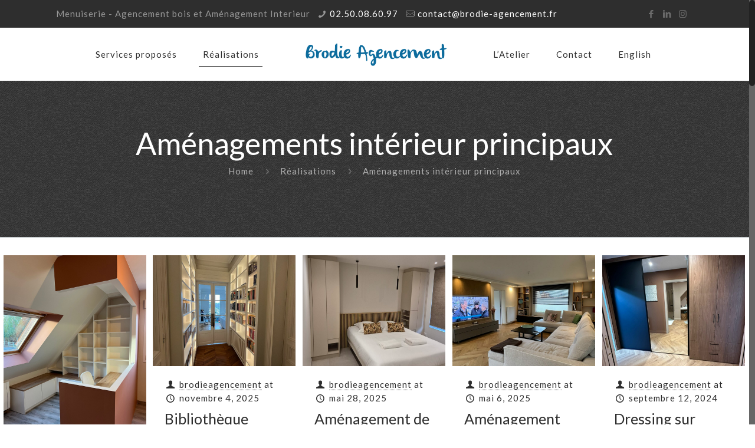

--- FILE ---
content_type: text/html; charset=UTF-8
request_url: https://www.brodie-agencement.fr/category/realisations/amenagements-interieur-principaux/
body_size: 26660
content:
<!DOCTYPE html>
<html class="no-js" lang="fr-FR" itemscope="itemscope" itemtype="https://schema.org/WebPage">

<!-- head -->
<head>

<!-- meta -->
<meta charset="UTF-8" />
<meta name="viewport" content="width=device-width, initial-scale=1, maximum-scale=1">

<link rel="shortcut icon" href="http://www.brodie-agencement.fr/wp-content/uploads/2017/10/favicon.ico" />	
	

<!-- wp_head() -->
<!-- script | dynamic -->
<script id="mfn-dnmc-config-js">
//<![CDATA[
window.mfn_ajax = "https://www.brodie-agencement.fr/wp-admin/admin-ajax.php";
window.mfn = {mobile_init:1240,nicescroll:40,parallax:"translate3d",responsive:1,retina_disable:0};
window.mfn_prettyphoto = {disable:false,disableMobile:false,title:false,style:"pp_default",width:0,height:0};
window.mfn_sliders = {blog:0,clients:0,offer:0,portfolio:0,shop:0,slider:0,testimonials:0};
//]]>
</script>
<meta name='robots' content='index, follow, max-image-preview:large, max-snippet:-1, max-video-preview:-1' />

	<!-- This site is optimized with the Yoast SEO plugin v26.7 - https://yoast.com/wordpress/plugins/seo/ -->
	<title>Archives des Aménagements intérieur principaux - Brodie Agencement</title>
	<link rel="canonical" href="https://www.brodie-agencement.fr/category/realisations/amenagements-interieur-principaux/" />
	<link rel="next" href="https://www.brodie-agencement.fr/category/realisations/amenagements-interieur-principaux/page/2/" />
	<meta property="og:locale" content="fr_FR" />
	<meta property="og:type" content="article" />
	<meta property="og:title" content="Archives des Aménagements intérieur principaux - Brodie Agencement" />
	<meta property="og:url" content="https://www.brodie-agencement.fr/category/realisations/amenagements-interieur-principaux/" />
	<meta property="og:site_name" content="Brodie Agencement" />
	<meta name="twitter:card" content="summary_large_image" />
	<script type="application/ld+json" class="yoast-schema-graph">{"@context":"https://schema.org","@graph":[{"@type":"CollectionPage","@id":"https://www.brodie-agencement.fr/category/realisations/amenagements-interieur-principaux/","url":"https://www.brodie-agencement.fr/category/realisations/amenagements-interieur-principaux/","name":"Archives des Aménagements intérieur principaux - Brodie Agencement","isPartOf":{"@id":"https://www.brodie-agencement.fr/#website"},"primaryImageOfPage":{"@id":"https://www.brodie-agencement.fr/category/realisations/amenagements-interieur-principaux/#primaryimage"},"image":{"@id":"https://www.brodie-agencement.fr/category/realisations/amenagements-interieur-principaux/#primaryimage"},"thumbnailUrl":"https://www.brodie-agencement.fr/wp-content/uploads/2025/12/IMG-20251031-WA0002.jpg","breadcrumb":{"@id":"https://www.brodie-agencement.fr/category/realisations/amenagements-interieur-principaux/#breadcrumb"},"inLanguage":"fr-FR"},{"@type":"ImageObject","inLanguage":"fr-FR","@id":"https://www.brodie-agencement.fr/category/realisations/amenagements-interieur-principaux/#primaryimage","url":"https://www.brodie-agencement.fr/wp-content/uploads/2025/12/IMG-20251031-WA0002.jpg","contentUrl":"https://www.brodie-agencement.fr/wp-content/uploads/2025/12/IMG-20251031-WA0002.jpg","width":1536,"height":2048},{"@type":"BreadcrumbList","@id":"https://www.brodie-agencement.fr/category/realisations/amenagements-interieur-principaux/#breadcrumb","itemListElement":[{"@type":"ListItem","position":1,"name":"Accueil","item":"https://www.brodie-agencement.fr/"},{"@type":"ListItem","position":2,"name":"Réalisations","item":"https://www.brodie-agencement.fr/category/realisations/"},{"@type":"ListItem","position":3,"name":"Aménagements intérieur principaux"}]},{"@type":"WebSite","@id":"https://www.brodie-agencement.fr/#website","url":"https://www.brodie-agencement.fr/","name":"Brodie Agencement","description":"Menuiserie - Agencement bois et Aménagement Intérieur","publisher":{"@id":"https://www.brodie-agencement.fr/#organization"},"potentialAction":[{"@type":"SearchAction","target":{"@type":"EntryPoint","urlTemplate":"https://www.brodie-agencement.fr/?s={search_term_string}"},"query-input":{"@type":"PropertyValueSpecification","valueRequired":true,"valueName":"search_term_string"}}],"inLanguage":"fr-FR"},{"@type":"Organization","@id":"https://www.brodie-agencement.fr/#organization","name":"Brodie Agencement","url":"https://www.brodie-agencement.fr/","logo":{"@type":"ImageObject","inLanguage":"fr-FR","@id":"https://www.brodie-agencement.fr/#/schema/logo/image/","url":"https://www.brodie-agencement.fr/wp-content/uploads/2022/06/cropped-BA.png","contentUrl":"https://www.brodie-agencement.fr/wp-content/uploads/2022/06/cropped-BA.png","width":512,"height":512,"caption":"Brodie Agencement"},"image":{"@id":"https://www.brodie-agencement.fr/#/schema/logo/image/"}}]}</script>
	<!-- / Yoast SEO plugin. -->


<link rel='dns-prefetch' href='//static.addtoany.com' />
<link rel='dns-prefetch' href='//fonts.googleapis.com' />
<link rel="alternate" type="application/rss+xml" title="Brodie Agencement &raquo; Flux" href="https://www.brodie-agencement.fr/feed/" />
<link rel="alternate" type="application/rss+xml" title="Brodie Agencement &raquo; Flux des commentaires" href="https://www.brodie-agencement.fr/comments/feed/" />
<link rel="alternate" type="application/rss+xml" title="Brodie Agencement &raquo; Flux de la catégorie Aménagements intérieur principaux" href="https://www.brodie-agencement.fr/category/realisations/amenagements-interieur-principaux/feed/" />
<style id='wp-img-auto-sizes-contain-inline-css' type='text/css'>
img:is([sizes=auto i],[sizes^="auto," i]){contain-intrinsic-size:3000px 1500px}
/*# sourceURL=wp-img-auto-sizes-contain-inline-css */
</style>
<style id='wp-emoji-styles-inline-css' type='text/css'>

	img.wp-smiley, img.emoji {
		display: inline !important;
		border: none !important;
		box-shadow: none !important;
		height: 1em !important;
		width: 1em !important;
		margin: 0 0.07em !important;
		vertical-align: -0.1em !important;
		background: none !important;
		padding: 0 !important;
	}
/*# sourceURL=wp-emoji-styles-inline-css */
</style>
<style id='wp-block-library-inline-css' type='text/css'>
:root{--wp-block-synced-color:#7a00df;--wp-block-synced-color--rgb:122,0,223;--wp-bound-block-color:var(--wp-block-synced-color);--wp-editor-canvas-background:#ddd;--wp-admin-theme-color:#007cba;--wp-admin-theme-color--rgb:0,124,186;--wp-admin-theme-color-darker-10:#006ba1;--wp-admin-theme-color-darker-10--rgb:0,107,160.5;--wp-admin-theme-color-darker-20:#005a87;--wp-admin-theme-color-darker-20--rgb:0,90,135;--wp-admin-border-width-focus:2px}@media (min-resolution:192dpi){:root{--wp-admin-border-width-focus:1.5px}}.wp-element-button{cursor:pointer}:root .has-very-light-gray-background-color{background-color:#eee}:root .has-very-dark-gray-background-color{background-color:#313131}:root .has-very-light-gray-color{color:#eee}:root .has-very-dark-gray-color{color:#313131}:root .has-vivid-green-cyan-to-vivid-cyan-blue-gradient-background{background:linear-gradient(135deg,#00d084,#0693e3)}:root .has-purple-crush-gradient-background{background:linear-gradient(135deg,#34e2e4,#4721fb 50%,#ab1dfe)}:root .has-hazy-dawn-gradient-background{background:linear-gradient(135deg,#faaca8,#dad0ec)}:root .has-subdued-olive-gradient-background{background:linear-gradient(135deg,#fafae1,#67a671)}:root .has-atomic-cream-gradient-background{background:linear-gradient(135deg,#fdd79a,#004a59)}:root .has-nightshade-gradient-background{background:linear-gradient(135deg,#330968,#31cdcf)}:root .has-midnight-gradient-background{background:linear-gradient(135deg,#020381,#2874fc)}:root{--wp--preset--font-size--normal:16px;--wp--preset--font-size--huge:42px}.has-regular-font-size{font-size:1em}.has-larger-font-size{font-size:2.625em}.has-normal-font-size{font-size:var(--wp--preset--font-size--normal)}.has-huge-font-size{font-size:var(--wp--preset--font-size--huge)}.has-text-align-center{text-align:center}.has-text-align-left{text-align:left}.has-text-align-right{text-align:right}.has-fit-text{white-space:nowrap!important}#end-resizable-editor-section{display:none}.aligncenter{clear:both}.items-justified-left{justify-content:flex-start}.items-justified-center{justify-content:center}.items-justified-right{justify-content:flex-end}.items-justified-space-between{justify-content:space-between}.screen-reader-text{border:0;clip-path:inset(50%);height:1px;margin:-1px;overflow:hidden;padding:0;position:absolute;width:1px;word-wrap:normal!important}.screen-reader-text:focus{background-color:#ddd;clip-path:none;color:#444;display:block;font-size:1em;height:auto;left:5px;line-height:normal;padding:15px 23px 14px;text-decoration:none;top:5px;width:auto;z-index:100000}html :where(.has-border-color){border-style:solid}html :where([style*=border-top-color]){border-top-style:solid}html :where([style*=border-right-color]){border-right-style:solid}html :where([style*=border-bottom-color]){border-bottom-style:solid}html :where([style*=border-left-color]){border-left-style:solid}html :where([style*=border-width]){border-style:solid}html :where([style*=border-top-width]){border-top-style:solid}html :where([style*=border-right-width]){border-right-style:solid}html :where([style*=border-bottom-width]){border-bottom-style:solid}html :where([style*=border-left-width]){border-left-style:solid}html :where(img[class*=wp-image-]){height:auto;max-width:100%}:where(figure){margin:0 0 1em}html :where(.is-position-sticky){--wp-admin--admin-bar--position-offset:var(--wp-admin--admin-bar--height,0px)}@media screen and (max-width:600px){html :where(.is-position-sticky){--wp-admin--admin-bar--position-offset:0px}}

/*# sourceURL=wp-block-library-inline-css */
</style><style id='wp-block-heading-inline-css' type='text/css'>
h1:where(.wp-block-heading).has-background,h2:where(.wp-block-heading).has-background,h3:where(.wp-block-heading).has-background,h4:where(.wp-block-heading).has-background,h5:where(.wp-block-heading).has-background,h6:where(.wp-block-heading).has-background{padding:1.25em 2.375em}h1.has-text-align-left[style*=writing-mode]:where([style*=vertical-lr]),h1.has-text-align-right[style*=writing-mode]:where([style*=vertical-rl]),h2.has-text-align-left[style*=writing-mode]:where([style*=vertical-lr]),h2.has-text-align-right[style*=writing-mode]:where([style*=vertical-rl]),h3.has-text-align-left[style*=writing-mode]:where([style*=vertical-lr]),h3.has-text-align-right[style*=writing-mode]:where([style*=vertical-rl]),h4.has-text-align-left[style*=writing-mode]:where([style*=vertical-lr]),h4.has-text-align-right[style*=writing-mode]:where([style*=vertical-rl]),h5.has-text-align-left[style*=writing-mode]:where([style*=vertical-lr]),h5.has-text-align-right[style*=writing-mode]:where([style*=vertical-rl]),h6.has-text-align-left[style*=writing-mode]:where([style*=vertical-lr]),h6.has-text-align-right[style*=writing-mode]:where([style*=vertical-rl]){rotate:180deg}
/*# sourceURL=https://www.brodie-agencement.fr/wp-includes/blocks/heading/style.min.css */
</style>
<style id='wp-block-media-text-inline-css' type='text/css'>
.wp-block-media-text{box-sizing:border-box;
  /*!rtl:begin:ignore*/direction:ltr;
  /*!rtl:end:ignore*/display:grid;grid-template-columns:50% 1fr;grid-template-rows:auto}.wp-block-media-text.has-media-on-the-right{grid-template-columns:1fr 50%}.wp-block-media-text.is-vertically-aligned-top>.wp-block-media-text__content,.wp-block-media-text.is-vertically-aligned-top>.wp-block-media-text__media{align-self:start}.wp-block-media-text.is-vertically-aligned-center>.wp-block-media-text__content,.wp-block-media-text.is-vertically-aligned-center>.wp-block-media-text__media,.wp-block-media-text>.wp-block-media-text__content,.wp-block-media-text>.wp-block-media-text__media{align-self:center}.wp-block-media-text.is-vertically-aligned-bottom>.wp-block-media-text__content,.wp-block-media-text.is-vertically-aligned-bottom>.wp-block-media-text__media{align-self:end}.wp-block-media-text>.wp-block-media-text__media{
  /*!rtl:begin:ignore*/grid-column:1;grid-row:1;
  /*!rtl:end:ignore*/margin:0}.wp-block-media-text>.wp-block-media-text__content{direction:ltr;
  /*!rtl:begin:ignore*/grid-column:2;grid-row:1;
  /*!rtl:end:ignore*/padding:0 8%;word-break:break-word}.wp-block-media-text.has-media-on-the-right>.wp-block-media-text__media{
  /*!rtl:begin:ignore*/grid-column:2;grid-row:1
  /*!rtl:end:ignore*/}.wp-block-media-text.has-media-on-the-right>.wp-block-media-text__content{
  /*!rtl:begin:ignore*/grid-column:1;grid-row:1
  /*!rtl:end:ignore*/}.wp-block-media-text__media a{display:block}.wp-block-media-text__media img,.wp-block-media-text__media video{height:auto;max-width:unset;vertical-align:middle;width:100%}.wp-block-media-text.is-image-fill>.wp-block-media-text__media{background-size:cover;height:100%;min-height:250px}.wp-block-media-text.is-image-fill>.wp-block-media-text__media>a{display:block;height:100%}.wp-block-media-text.is-image-fill>.wp-block-media-text__media img{height:1px;margin:-1px;overflow:hidden;padding:0;position:absolute;width:1px;clip:rect(0,0,0,0);border:0}.wp-block-media-text.is-image-fill-element>.wp-block-media-text__media{height:100%;min-height:250px}.wp-block-media-text.is-image-fill-element>.wp-block-media-text__media>a{display:block;height:100%}.wp-block-media-text.is-image-fill-element>.wp-block-media-text__media img{height:100%;object-fit:cover;width:100%}@media (max-width:600px){.wp-block-media-text.is-stacked-on-mobile{grid-template-columns:100%!important}.wp-block-media-text.is-stacked-on-mobile>.wp-block-media-text__media{grid-column:1;grid-row:1}.wp-block-media-text.is-stacked-on-mobile>.wp-block-media-text__content{grid-column:1;grid-row:2}}
/*# sourceURL=https://www.brodie-agencement.fr/wp-includes/blocks/media-text/style.min.css */
</style>
<style id='wp-block-paragraph-inline-css' type='text/css'>
.is-small-text{font-size:.875em}.is-regular-text{font-size:1em}.is-large-text{font-size:2.25em}.is-larger-text{font-size:3em}.has-drop-cap:not(:focus):first-letter{float:left;font-size:8.4em;font-style:normal;font-weight:100;line-height:.68;margin:.05em .1em 0 0;text-transform:uppercase}body.rtl .has-drop-cap:not(:focus):first-letter{float:none;margin-left:.1em}p.has-drop-cap.has-background{overflow:hidden}:root :where(p.has-background){padding:1.25em 2.375em}:where(p.has-text-color:not(.has-link-color)) a{color:inherit}p.has-text-align-left[style*="writing-mode:vertical-lr"],p.has-text-align-right[style*="writing-mode:vertical-rl"]{rotate:180deg}
/*# sourceURL=https://www.brodie-agencement.fr/wp-includes/blocks/paragraph/style.min.css */
</style>
<style id='global-styles-inline-css' type='text/css'>
:root{--wp--preset--aspect-ratio--square: 1;--wp--preset--aspect-ratio--4-3: 4/3;--wp--preset--aspect-ratio--3-4: 3/4;--wp--preset--aspect-ratio--3-2: 3/2;--wp--preset--aspect-ratio--2-3: 2/3;--wp--preset--aspect-ratio--16-9: 16/9;--wp--preset--aspect-ratio--9-16: 9/16;--wp--preset--color--black: #000000;--wp--preset--color--cyan-bluish-gray: #abb8c3;--wp--preset--color--white: #ffffff;--wp--preset--color--pale-pink: #f78da7;--wp--preset--color--vivid-red: #cf2e2e;--wp--preset--color--luminous-vivid-orange: #ff6900;--wp--preset--color--luminous-vivid-amber: #fcb900;--wp--preset--color--light-green-cyan: #7bdcb5;--wp--preset--color--vivid-green-cyan: #00d084;--wp--preset--color--pale-cyan-blue: #8ed1fc;--wp--preset--color--vivid-cyan-blue: #0693e3;--wp--preset--color--vivid-purple: #9b51e0;--wp--preset--gradient--vivid-cyan-blue-to-vivid-purple: linear-gradient(135deg,rgb(6,147,227) 0%,rgb(155,81,224) 100%);--wp--preset--gradient--light-green-cyan-to-vivid-green-cyan: linear-gradient(135deg,rgb(122,220,180) 0%,rgb(0,208,130) 100%);--wp--preset--gradient--luminous-vivid-amber-to-luminous-vivid-orange: linear-gradient(135deg,rgb(252,185,0) 0%,rgb(255,105,0) 100%);--wp--preset--gradient--luminous-vivid-orange-to-vivid-red: linear-gradient(135deg,rgb(255,105,0) 0%,rgb(207,46,46) 100%);--wp--preset--gradient--very-light-gray-to-cyan-bluish-gray: linear-gradient(135deg,rgb(238,238,238) 0%,rgb(169,184,195) 100%);--wp--preset--gradient--cool-to-warm-spectrum: linear-gradient(135deg,rgb(74,234,220) 0%,rgb(151,120,209) 20%,rgb(207,42,186) 40%,rgb(238,44,130) 60%,rgb(251,105,98) 80%,rgb(254,248,76) 100%);--wp--preset--gradient--blush-light-purple: linear-gradient(135deg,rgb(255,206,236) 0%,rgb(152,150,240) 100%);--wp--preset--gradient--blush-bordeaux: linear-gradient(135deg,rgb(254,205,165) 0%,rgb(254,45,45) 50%,rgb(107,0,62) 100%);--wp--preset--gradient--luminous-dusk: linear-gradient(135deg,rgb(255,203,112) 0%,rgb(199,81,192) 50%,rgb(65,88,208) 100%);--wp--preset--gradient--pale-ocean: linear-gradient(135deg,rgb(255,245,203) 0%,rgb(182,227,212) 50%,rgb(51,167,181) 100%);--wp--preset--gradient--electric-grass: linear-gradient(135deg,rgb(202,248,128) 0%,rgb(113,206,126) 100%);--wp--preset--gradient--midnight: linear-gradient(135deg,rgb(2,3,129) 0%,rgb(40,116,252) 100%);--wp--preset--font-size--small: 13px;--wp--preset--font-size--medium: 20px;--wp--preset--font-size--large: 36px;--wp--preset--font-size--x-large: 42px;--wp--preset--spacing--20: 0.44rem;--wp--preset--spacing--30: 0.67rem;--wp--preset--spacing--40: 1rem;--wp--preset--spacing--50: 1.5rem;--wp--preset--spacing--60: 2.25rem;--wp--preset--spacing--70: 3.38rem;--wp--preset--spacing--80: 5.06rem;--wp--preset--shadow--natural: 6px 6px 9px rgba(0, 0, 0, 0.2);--wp--preset--shadow--deep: 12px 12px 50px rgba(0, 0, 0, 0.4);--wp--preset--shadow--sharp: 6px 6px 0px rgba(0, 0, 0, 0.2);--wp--preset--shadow--outlined: 6px 6px 0px -3px rgb(255, 255, 255), 6px 6px rgb(0, 0, 0);--wp--preset--shadow--crisp: 6px 6px 0px rgb(0, 0, 0);}:where(.is-layout-flex){gap: 0.5em;}:where(.is-layout-grid){gap: 0.5em;}body .is-layout-flex{display: flex;}.is-layout-flex{flex-wrap: wrap;align-items: center;}.is-layout-flex > :is(*, div){margin: 0;}body .is-layout-grid{display: grid;}.is-layout-grid > :is(*, div){margin: 0;}:where(.wp-block-columns.is-layout-flex){gap: 2em;}:where(.wp-block-columns.is-layout-grid){gap: 2em;}:where(.wp-block-post-template.is-layout-flex){gap: 1.25em;}:where(.wp-block-post-template.is-layout-grid){gap: 1.25em;}.has-black-color{color: var(--wp--preset--color--black) !important;}.has-cyan-bluish-gray-color{color: var(--wp--preset--color--cyan-bluish-gray) !important;}.has-white-color{color: var(--wp--preset--color--white) !important;}.has-pale-pink-color{color: var(--wp--preset--color--pale-pink) !important;}.has-vivid-red-color{color: var(--wp--preset--color--vivid-red) !important;}.has-luminous-vivid-orange-color{color: var(--wp--preset--color--luminous-vivid-orange) !important;}.has-luminous-vivid-amber-color{color: var(--wp--preset--color--luminous-vivid-amber) !important;}.has-light-green-cyan-color{color: var(--wp--preset--color--light-green-cyan) !important;}.has-vivid-green-cyan-color{color: var(--wp--preset--color--vivid-green-cyan) !important;}.has-pale-cyan-blue-color{color: var(--wp--preset--color--pale-cyan-blue) !important;}.has-vivid-cyan-blue-color{color: var(--wp--preset--color--vivid-cyan-blue) !important;}.has-vivid-purple-color{color: var(--wp--preset--color--vivid-purple) !important;}.has-black-background-color{background-color: var(--wp--preset--color--black) !important;}.has-cyan-bluish-gray-background-color{background-color: var(--wp--preset--color--cyan-bluish-gray) !important;}.has-white-background-color{background-color: var(--wp--preset--color--white) !important;}.has-pale-pink-background-color{background-color: var(--wp--preset--color--pale-pink) !important;}.has-vivid-red-background-color{background-color: var(--wp--preset--color--vivid-red) !important;}.has-luminous-vivid-orange-background-color{background-color: var(--wp--preset--color--luminous-vivid-orange) !important;}.has-luminous-vivid-amber-background-color{background-color: var(--wp--preset--color--luminous-vivid-amber) !important;}.has-light-green-cyan-background-color{background-color: var(--wp--preset--color--light-green-cyan) !important;}.has-vivid-green-cyan-background-color{background-color: var(--wp--preset--color--vivid-green-cyan) !important;}.has-pale-cyan-blue-background-color{background-color: var(--wp--preset--color--pale-cyan-blue) !important;}.has-vivid-cyan-blue-background-color{background-color: var(--wp--preset--color--vivid-cyan-blue) !important;}.has-vivid-purple-background-color{background-color: var(--wp--preset--color--vivid-purple) !important;}.has-black-border-color{border-color: var(--wp--preset--color--black) !important;}.has-cyan-bluish-gray-border-color{border-color: var(--wp--preset--color--cyan-bluish-gray) !important;}.has-white-border-color{border-color: var(--wp--preset--color--white) !important;}.has-pale-pink-border-color{border-color: var(--wp--preset--color--pale-pink) !important;}.has-vivid-red-border-color{border-color: var(--wp--preset--color--vivid-red) !important;}.has-luminous-vivid-orange-border-color{border-color: var(--wp--preset--color--luminous-vivid-orange) !important;}.has-luminous-vivid-amber-border-color{border-color: var(--wp--preset--color--luminous-vivid-amber) !important;}.has-light-green-cyan-border-color{border-color: var(--wp--preset--color--light-green-cyan) !important;}.has-vivid-green-cyan-border-color{border-color: var(--wp--preset--color--vivid-green-cyan) !important;}.has-pale-cyan-blue-border-color{border-color: var(--wp--preset--color--pale-cyan-blue) !important;}.has-vivid-cyan-blue-border-color{border-color: var(--wp--preset--color--vivid-cyan-blue) !important;}.has-vivid-purple-border-color{border-color: var(--wp--preset--color--vivid-purple) !important;}.has-vivid-cyan-blue-to-vivid-purple-gradient-background{background: var(--wp--preset--gradient--vivid-cyan-blue-to-vivid-purple) !important;}.has-light-green-cyan-to-vivid-green-cyan-gradient-background{background: var(--wp--preset--gradient--light-green-cyan-to-vivid-green-cyan) !important;}.has-luminous-vivid-amber-to-luminous-vivid-orange-gradient-background{background: var(--wp--preset--gradient--luminous-vivid-amber-to-luminous-vivid-orange) !important;}.has-luminous-vivid-orange-to-vivid-red-gradient-background{background: var(--wp--preset--gradient--luminous-vivid-orange-to-vivid-red) !important;}.has-very-light-gray-to-cyan-bluish-gray-gradient-background{background: var(--wp--preset--gradient--very-light-gray-to-cyan-bluish-gray) !important;}.has-cool-to-warm-spectrum-gradient-background{background: var(--wp--preset--gradient--cool-to-warm-spectrum) !important;}.has-blush-light-purple-gradient-background{background: var(--wp--preset--gradient--blush-light-purple) !important;}.has-blush-bordeaux-gradient-background{background: var(--wp--preset--gradient--blush-bordeaux) !important;}.has-luminous-dusk-gradient-background{background: var(--wp--preset--gradient--luminous-dusk) !important;}.has-pale-ocean-gradient-background{background: var(--wp--preset--gradient--pale-ocean) !important;}.has-electric-grass-gradient-background{background: var(--wp--preset--gradient--electric-grass) !important;}.has-midnight-gradient-background{background: var(--wp--preset--gradient--midnight) !important;}.has-small-font-size{font-size: var(--wp--preset--font-size--small) !important;}.has-medium-font-size{font-size: var(--wp--preset--font-size--medium) !important;}.has-large-font-size{font-size: var(--wp--preset--font-size--large) !important;}.has-x-large-font-size{font-size: var(--wp--preset--font-size--x-large) !important;}
/*# sourceURL=global-styles-inline-css */
</style>

<style id='classic-theme-styles-inline-css' type='text/css'>
/*! This file is auto-generated */
.wp-block-button__link{color:#fff;background-color:#32373c;border-radius:9999px;box-shadow:none;text-decoration:none;padding:calc(.667em + 2px) calc(1.333em + 2px);font-size:1.125em}.wp-block-file__button{background:#32373c;color:#fff;text-decoration:none}
/*# sourceURL=/wp-includes/css/classic-themes.min.css */
</style>
<link rel='stylesheet' id='layerslider-css' href='https://www.brodie-agencement.fr/wp-content/plugins/LayerSlider/static/css/layerslider.css?ver=5.6.9' type='text/css' media='all' />
<link rel='stylesheet' id='ls-google-fonts-css' href='https://fonts.googleapis.com/css?family=Lato:100,300,regular,700,900%7COpen+Sans:300%7CIndie+Flower:regular%7COswald:300,regular,700&#038;subset=latin%2Clatin-ext' type='text/css' media='all' />
<link rel='stylesheet' id='contact-form-7-css' href='https://www.brodie-agencement.fr/wp-content/plugins/contact-form-7/includes/css/styles.css?ver=6.1.4' type='text/css' media='all' />
<link rel='stylesheet' id='style-css' href='https://www.brodie-agencement.fr/wp-content/themes/betheme/style.css?ver=15' type='text/css' media='all' />
<link rel='stylesheet' id='mfn-base-css' href='https://www.brodie-agencement.fr/wp-content/themes/betheme/css/base.css?ver=15' type='text/css' media='all' />
<link rel='stylesheet' id='mfn-layout-css' href='https://www.brodie-agencement.fr/wp-content/themes/betheme/css/layout.css?ver=15' type='text/css' media='all' />
<link rel='stylesheet' id='mfn-shortcodes-css' href='https://www.brodie-agencement.fr/wp-content/themes/betheme/css/shortcodes.css?ver=15' type='text/css' media='all' />
<link rel='stylesheet' id='mfn-animations-css' href='https://www.brodie-agencement.fr/wp-content/themes/betheme/assets/animations/animations.min.css?ver=15' type='text/css' media='all' />
<link rel='stylesheet' id='mfn-jquery-ui-css' href='https://www.brodie-agencement.fr/wp-content/themes/betheme/assets/ui/jquery.ui.all.css?ver=15' type='text/css' media='all' />
<link rel='stylesheet' id='mfn-prettyPhoto-css' href='https://www.brodie-agencement.fr/wp-content/themes/betheme/assets/prettyPhoto/prettyPhoto.css?ver=15' type='text/css' media='all' />
<link rel='stylesheet' id='mfn-jplayer-css' href='https://www.brodie-agencement.fr/wp-content/themes/betheme/assets/jplayer/css/jplayer.blue.monday.css?ver=15' type='text/css' media='all' />
<link rel='stylesheet' id='mfn-responsive-css' href='https://www.brodie-agencement.fr/wp-content/themes/betheme/css/responsive.css?ver=15' type='text/css' media='all' />
<link rel='stylesheet' id='Lato-css' href='https://fonts.googleapis.com/css?family=Lato%3A1%2C100%2C300%2C400%2C400italic%2C700%2C700italic&#038;ver=6.9' type='text/css' media='all' />
<link rel='stylesheet' id='Playfair+Display-css' href='https://fonts.googleapis.com/css?family=Playfair+Display%3A1%2C100%2C300%2C400%2C400italic%2C700%2C700italic&#038;ver=6.9' type='text/css' media='all' />
<link rel='stylesheet' id='addtoany-css' href='https://www.brodie-agencement.fr/wp-content/plugins/add-to-any/addtoany.min.css?ver=1.16' type='text/css' media='all' />
<script type="text/javascript" src="https://www.brodie-agencement.fr/wp-content/plugins/LayerSlider/static/js/greensock.js?ver=1.11.8" id="greensock-js"></script>
<script type="text/javascript" src="https://www.brodie-agencement.fr/wp-includes/js/jquery/jquery.min.js?ver=3.7.1" id="jquery-core-js"></script>
<script type="text/javascript" src="https://www.brodie-agencement.fr/wp-includes/js/jquery/jquery-migrate.min.js?ver=3.4.1" id="jquery-migrate-js"></script>
<script type="text/javascript" id="layerslider-js-extra">
/* <![CDATA[ */
var LS_Meta = {"v":"5.6.9"};
//# sourceURL=layerslider-js-extra
/* ]]> */
</script>
<script type="text/javascript" src="https://www.brodie-agencement.fr/wp-content/plugins/LayerSlider/static/js/layerslider.kreaturamedia.jquery.js?ver=5.6.9" id="layerslider-js"></script>
<script type="text/javascript" src="https://www.brodie-agencement.fr/wp-content/plugins/LayerSlider/static/js/layerslider.transitions.js?ver=5.6.9" id="layerslider-transitions-js"></script>
<script type="text/javascript" id="addtoany-core-js-before">
/* <![CDATA[ */
window.a2a_config=window.a2a_config||{};a2a_config.callbacks=[];a2a_config.overlays=[];a2a_config.templates={};a2a_localize = {
	Share: "Partager",
	Save: "Enregistrer",
	Subscribe: "S'abonner",
	Email: "E-mail",
	Bookmark: "Marque-page",
	ShowAll: "Montrer tout",
	ShowLess: "Montrer moins",
	FindServices: "Trouver des service(s)",
	FindAnyServiceToAddTo: "Trouver instantan&eacute;ment des services &agrave; ajouter &agrave;",
	PoweredBy: "Propuls&eacute; par",
	ShareViaEmail: "Partager par e-mail",
	SubscribeViaEmail: "S’abonner par e-mail",
	BookmarkInYourBrowser: "Ajouter un signet dans votre navigateur",
	BookmarkInstructions: "Appuyez sur Ctrl+D ou \u2318+D pour mettre cette page en signet",
	AddToYourFavorites: "Ajouter &agrave; vos favoris",
	SendFromWebOrProgram: "Envoyer depuis n’importe quelle adresse e-mail ou logiciel e-mail",
	EmailProgram: "Programme d’e-mail",
	More: "Plus&#8230;",
	ThanksForSharing: "Merci de partager !",
	ThanksForFollowing: "Merci de nous suivre !"
};


//# sourceURL=addtoany-core-js-before
/* ]]> */
</script>
<script type="text/javascript" defer src="https://static.addtoany.com/menu/page.js" id="addtoany-core-js"></script>
<script type="text/javascript" defer src="https://www.brodie-agencement.fr/wp-content/plugins/add-to-any/addtoany.min.js?ver=1.1" id="addtoany-jquery-js"></script>
<meta name="generator" content="Powered by LayerSlider 5.6.9 - Multi-Purpose, Responsive, Parallax, Mobile-Friendly Slider Plugin for WordPress." />
<!-- LayerSlider updates and docs at: https://kreaturamedia.com/layerslider-responsive-wordpress-slider-plugin/ -->
<link rel="https://api.w.org/" href="https://www.brodie-agencement.fr/wp-json/" /><link rel="alternate" title="JSON" type="application/json" href="https://www.brodie-agencement.fr/wp-json/wp/v2/categories/47" /><link rel="EditURI" type="application/rsd+xml" title="RSD" href="https://www.brodie-agencement.fr/xmlrpc.php?rsd" />
<meta name="generator" content="WordPress 6.9" />
<!-- style | background -->
<style id="mfn-dnmc-bg-css">
#Subheader{background-image:url(http://www.brodie-agencement.fr/wp-content/uploads/2016/10/home_interior_subheader_bg.jpg);background-repeat:repeat;background-position:center top}
</style>
<!-- style | dynamic -->
<style id="mfn-dnmc-style-css">
@media only screen and (min-width: 1240px) {body:not(.header-simple) #Top_bar #menu{display:block!important}.tr-menu #Top_bar #menu{background:none!important}#Top_bar .menu > li > ul.mfn-megamenu{width:984px}#Top_bar .menu > li > ul.mfn-megamenu > li{float:left}#Top_bar .menu > li > ul.mfn-megamenu > li.mfn-megamenu-cols-1{width:100%}#Top_bar .menu > li > ul.mfn-megamenu > li.mfn-megamenu-cols-2{width:50%}#Top_bar .menu > li > ul.mfn-megamenu > li.mfn-megamenu-cols-3{width:33.33%}#Top_bar .menu > li > ul.mfn-megamenu > li.mfn-megamenu-cols-4{width:25%}#Top_bar .menu > li > ul.mfn-megamenu > li.mfn-megamenu-cols-5{width:20%}#Top_bar .menu > li > ul.mfn-megamenu > li.mfn-megamenu-cols-6{width:16.66%}#Top_bar .menu > li > ul.mfn-megamenu > li > ul{display:block!important;position:inherit;left:auto;top:auto;border-width:0 1px 0 0}#Top_bar .menu > li > ul.mfn-megamenu > li:last-child > ul{border:0}#Top_bar .menu > li > ul.mfn-megamenu > li > ul li{width:auto}#Top_bar .menu > li > ul.mfn-megamenu a.mfn-megamenu-title{text-transform:uppercase;font-weight:400;background:none}#Top_bar .menu > li > ul.mfn-megamenu a .menu-arrow{display:none}.menuo-right #Top_bar .menu > li > ul.mfn-megamenu{left:auto;right:0}.menuo-right #Top_bar .menu > li > ul.mfn-megamenu-bg{box-sizing:border-box}#Top_bar .menu > li > ul.mfn-megamenu-bg{padding:20px 166px 20px 20px;background-repeat:no-repeat;background-position:bottom right}#Top_bar .menu > li > ul.mfn-megamenu-bg > li{background:none}#Top_bar .menu > li > ul.mfn-megamenu-bg > li a{border:none}#Top_bar .menu > li > ul.mfn-megamenu-bg > li > ul{background:none!important;-webkit-box-shadow:0 0 0 0;-moz-box-shadow:0 0 0 0;box-shadow:0 0 0 0}.mm-vertical #Top_bar .container{position:relative;}.mm-vertical #Top_bar .top_bar_left{position:static;}.mm-vertical #Top_bar .menu > li ul{box-shadow:0 0 0 0 transparent!important;background-image:none;}.mm-vertical #Top_bar .menu > li > ul.mfn-megamenu{width:98%!important;margin:0 1%;padding:20px 0;}.mm-vertical.header-plain #Top_bar .menu > li > ul.mfn-megamenu{width:100%!important;margin:0;}.mm-vertical #Top_bar .menu > li > ul.mfn-megamenu > li{display:table-cell;float:none;width:10%;padding:0 15px;border-right:1px solid rgba(0, 0, 0, 0.05);}.mm-vertical #Top_bar .menu > li > ul.mfn-megamenu > li:last-child{border-right-width:0}.mm-vertical #Top_bar .menu > li > ul.mfn-megamenu > li.hide-border{border-right-width:0}.mm-vertical #Top_bar .menu > li > ul.mfn-megamenu > li a{border-bottom-width:0;padding:9px 15px;line-height:120%;}.mm-vertical #Top_bar .menu > li > ul.mfn-megamenu a.mfn-megamenu-title{font-weight:700;}#Header_creative #Top_bar .menu > li > ul.mfn-megamenu{width:980px!important;margin:0;}.header-plain:not(.menuo-right) #Header .top_bar_left{width:auto!important}.header-stack.header-center #Top_bar #menu{display:inline-block!important}.header-simple #Top_bar #menu{display:none;height:auto;width:300px;bottom:auto;top:100%;right:1px;position:absolute;margin:0}.header-simple #Header a.responsive-menu-toggle{display:block;right:10px}.header-simple #Top_bar #menu > ul{width:100%;float:left}.header-simple #Top_bar #menu ul li{width:100%;padding-bottom:0;border-right:0;position:relative}.header-simple #Top_bar #menu ul li a{padding:0 20px;margin:0;display:block;height:auto;line-height:normal;border:none}.header-simple #Top_bar #menu ul li a:after{display:none}.header-simple #Top_bar #menu ul li a span{border:none;line-height:44px;display:inline;padding:0}.header-simple #Top_bar #menu ul li.submenu .menu-toggle{display:block;position:absolute;right:0;top:0;width:44px;height:44px;line-height:44px;font-size:30px;font-weight:300;text-align:center;cursor:pointer;color:#444;opacity:0.33;}.header-simple #Top_bar #menu ul li.submenu .menu-toggle:after{content:"+"}.header-simple #Top_bar #menu ul li.hover > .menu-toggle:after{content:"-"}.header-simple #Top_bar #menu ul li.hover a{border-bottom:0}.header-simple #Top_bar #menu ul.mfn-megamenu li .menu-toggle{display:none}.header-simple #Top_bar #menu ul li ul{position:relative!important;left:0!important;top:0;padding:0;margin:0!important;width:auto!important;background-image:none}.header-simple #Top_bar #menu ul li ul li{width:100%!important;display:block;padding:0;}.header-simple #Top_bar #menu ul li ul li a{padding:0 20px 0 30px}.header-simple #Top_bar #menu ul li ul li a .menu-arrow{display:none}.header-simple #Top_bar #menu ul li ul li a span{padding:0}.header-simple #Top_bar #menu ul li ul li a span:after{display:none!important}.header-simple #Top_bar .menu > li > ul.mfn-megamenu a.mfn-megamenu-title{text-transform:uppercase;font-weight:400}.header-simple #Top_bar .menu > li > ul.mfn-megamenu > li > ul{display:block!important;position:inherit;left:auto;top:auto}.header-simple #Top_bar #menu ul li ul li ul{border-left:0!important;padding:0;top:0}.header-simple #Top_bar #menu ul li ul li ul li a{padding:0 20px 0 40px}.rtl.header-simple #Top_bar #menu{left:1px;right:auto}.rtl.header-simple #Top_bar a.responsive-menu-toggle{left:10px;right:auto}.rtl.header-simple #Top_bar #menu ul li.submenu .menu-toggle{left:0;right:auto}.rtl.header-simple #Top_bar #menu ul li ul{left:auto!important;right:0!important}.rtl.header-simple #Top_bar #menu ul li ul li a{padding:0 30px 0 20px}.rtl.header-simple #Top_bar #menu ul li ul li ul li a{padding:0 40px 0 20px}.menu-highlight #Top_bar .menu > li{margin:0 2px}.menu-highlight:not(.header-creative) #Top_bar .menu > li > a{margin:20px 0;padding:0;-webkit-border-radius:5px;border-radius:5px}.menu-highlight #Top_bar .menu > li > a:after{display:none}.menu-highlight #Top_bar .menu > li > a span:not(.description){line-height:50px}.menu-highlight #Top_bar .menu > li > a span.description{display:none}.menu-highlight.header-stack #Top_bar .menu > li > a{margin:10px 0!important}.menu-highlight.header-stack #Top_bar .menu > li > a span:not(.description){line-height:40px}.menu-highlight.header-transparent #Top_bar .menu > li > a{margin:5px 0}.menu-highlight.header-simple #Top_bar #menu ul li,.menu-highlight.header-creative #Top_bar #menu ul li{margin:0}.menu-highlight.header-simple #Top_bar #menu ul li > a,.menu-highlight.header-creative #Top_bar #menu ul li > a{-webkit-border-radius:0;border-radius:0}.menu-highlight:not(.header-fixed):not(.header-simple) #Top_bar.is-sticky .menu > li > a{margin:10px 0!important;padding:5px 0!important}.menu-highlight:not(.header-fixed):not(.header-simple) #Top_bar.is-sticky .menu > li > a span{line-height:30px!important}.header-modern.menu-highlight.menuo-right .menu_wrapper{margin-right:20px}.menu-line-below #Top_bar .menu > li > a:after{top:auto;bottom:-4px}.menu-line-below #Top_bar.is-sticky .menu > li > a:after{top:auto;bottom:-4px}.menu-line-below-80 #Top_bar:not(.is-sticky) .menu > li > a:after{height:4px;left:10%;top:50%;margin-top:20px;width:80%}.menu-line-below-80-1 #Top_bar:not(.is-sticky) .menu > li > a:after{height:1px;left:10%;top:50%;margin-top:20px;width:80%}.menu-link-color #Top_bar .menu > li > a:after{display:none!important}.menu-arrow-top #Top_bar .menu > li > a:after{background:none repeat scroll 0 0 rgba(0,0,0,0)!important;border-color:#ccc transparent transparent;border-style:solid;border-width:7px 7px 0;display:block;height:0;left:50%;margin-left:-7px;top:0!important;width:0}.menu-arrow-top.header-transparent #Top_bar .menu > li > a:after,.menu-arrow-top.header-plain #Top_bar .menu > li > a:after{display:none}.menu-arrow-top #Top_bar.is-sticky .menu > li > a:after{top:0!important}.menu-arrow-bottom #Top_bar .menu > li > a:after{background:none!important;border-color:transparent transparent #ccc;border-style:solid;border-width:0 7px 7px;display:block;height:0;left:50%;margin-left:-7px;top:auto;bottom:0;width:0}.menu-arrow-bottom.header-transparent #Top_bar .menu > li > a:after,.menu-arrow-bottom.header-plain #Top_bar .menu > li > a:after{display:none}.menu-arrow-bottom #Top_bar.is-sticky .menu > li > a:after{top:auto;bottom:0}.menuo-no-borders #Top_bar .menu > li > a span:not(.description){border-right-width:0}.menuo-no-borders #Header_creative #Top_bar .menu > li > a span{border-bottom-width:0}.menuo-right #Top_bar .menu_wrapper{float:right}.menuo-right.header-stack:not(.header-center) #Top_bar .menu_wrapper{margin-right:150px}body.header-creative{padding-left:50px}body.header-creative.header-open{padding-left:250px}body.error404,body.under-construction,body.template-blank{padding-left:0!important}.header-creative.footer-fixed #Footer,.header-creative.footer-sliding #Footer,.header-creative.footer-stick #Footer.is-sticky{box-sizing:border-box;padding-left:50px;}.header-open.footer-fixed #Footer,.header-open.footer-sliding #Footer,.header-creative.footer-stick #Footer.is-sticky{padding-left:250px;}.header-rtl.header-creative.footer-fixed #Footer,.header-rtl.header-creative.footer-sliding #Footer,.header-rtl.header-creative.footer-stick #Footer.is-sticky{padding-left:0;padding-right:50px;}.header-rtl.header-open.footer-fixed #Footer,.header-rtl.header-open.footer-sliding #Footer,.header-rtl.header-creative.footer-stick #Footer.is-sticky{padding-right:250px;}#Header_creative{background:#fff;position:fixed;width:250px;height:100%;left:-200px;top:0;z-index:9002;-webkit-box-shadow:2px 0 4px 2px rgba(0,0,0,.15);box-shadow:2px 0 4px 2px rgba(0,0,0,.15)}#Header_creative .container{width:100%}#Header_creative .creative-wrapper{display:none}#Header_creative a.creative-menu-toggle{display:block;width:34px;height:34px;line-height:34px;font-size:22px;text-align:center;position:absolute;top:10px;right:8px;border-radius:3px}.admin-bar #Header_creative a.creative-menu-toggle{top:42px}#Header_creative #Top_bar{position:static;width:100%}#Header_creative #Top_bar .top_bar_left{width:100%!important;float:none}#Header_creative #Top_bar .top_bar_right{width:100%!important;float:none;height:auto;margin-bottom:35px;text-align:center;padding:0 20px;top:0;-webkit-box-sizing:border-box;-moz-box-sizing:border-box;box-sizing:border-box}#Header_creative #Top_bar .top_bar_right:before{display:none}#Header_creative #Top_bar .top_bar_right_wrapper{top:0}#Header_creative #Top_bar .logo{float:none;text-align:center;margin:15px 0}#Header_creative #Top_bar .menu_wrapper{float:none;margin:0 0 30px}#Header_creative #Top_bar .menu > li{width:100%;float:none;position:relative}#Header_creative #Top_bar .menu > li > a{padding:0;text-align:center}#Header_creative #Top_bar .menu > li > a:after{display:none}#Header_creative #Top_bar .menu > li > a span{border-right:0;border-bottom-width:1px;line-height:38px}#Header_creative #Top_bar .menu li ul{left:100%;right:auto;top:0;box-shadow:2px 2px 2px 0 rgba(0,0,0,0.03);-webkit-box-shadow:2px 2px 2px 0 rgba(0,0,0,0.03)}#Header_creative #Top_bar .menu > li > ul.mfn-megamenu{width:700px!important;}#Header_creative #Top_bar .menu > li > ul.mfn-megamenu > li > ul{left:0}#Header_creative #Top_bar .menu li ul li a{padding-top:9px;padding-bottom:8px}#Header_creative #Top_bar .menu li ul li ul{top:0!important}#Header_creative #Top_bar .menu > li > a span.description{display:block;font-size:13px;line-height:28px!important;clear:both}#Header_creative #Top_bar .search_wrapper{left:100%;top:auto;bottom:-90px}#Header_creative #Top_bar a#header_cart{display:inline-block;float:none;top:3px}#Header_creative #Top_bar a#search_button{display:inline-block;float:none;top:3px}#Header_creative #Top_bar .wpml-languages{display:inline-block;float:none;top:0}#Header_creative #Top_bar .wpml-languages.enabled:hover a.active{padding-bottom:9px}#Header_creative #Top_bar a.button.action_button{display:inline-block;float:none;top:16px;margin:0}#Header_creative #Top_bar .banner_wrapper{display:block;text-align:center}#Header_creative #Top_bar .banner_wrapper img{max-width:100%;height:auto;display:inline-block}#Header_creative #Action_bar{position:absolute;bottom:0;top:auto;clear:both;padding:0 20px;-webkit-box-sizing:border-box;-moz-box-sizing:border-box;box-sizing:border-box}#Header_creative #Action_bar .social{float:none;text-align:center;padding:5px 0 15px}#Header_creative #Action_bar .social li{margin-bottom:2px}#Header_creative .social li a{color:rgba(0,0,0,.5)}#Header_creative .social li a:hover{color:#000}#Header_creative .creative-social{position:absolute;bottom:10px;right:0;width:50px}#Header_creative .creative-social li{display:block;float:none;width:100%;text-align:center;margin-bottom:5px}.header-creative .fixed-nav.fixed-nav-prev{margin-left:50px}.header-creative.header-open .fixed-nav.fixed-nav-prev{margin-left:250px}.menuo-last #Header_creative #Top_bar .menu li.last ul{top:auto;bottom:0}.header-open #Header_creative{left:0}.header-open #Header_creative .creative-wrapper{display:block}.header-open #Header_creative .creative-menu-toggle,.header-open #Header_creative .creative-social{display:none}body.header-rtl.header-creative{padding-left:0;padding-right:50px}.header-rtl #Header_creative{left:auto;right:-200px}.header-rtl.nice-scroll #Header_creative{margin-right:10px}.header-rtl #Header_creative a.creative-menu-toggle{left:8px;right:auto}.header-rtl #Header_creative .creative-social{left:0;right:auto}.header-rtl #Footer #back_to_top.sticky{right:125px}.header-rtl #popup_contact{right:70px}.header-rtl #Header_creative #Top_bar .menu li ul{left:auto;right:100%}.header-rtl #Header_creative #Top_bar .search_wrapper{left:auto;right:100%;}.header-rtl .fixed-nav.fixed-nav-prev{margin-left:0!important}.header-rtl .fixed-nav.fixed-nav-next{margin-right:50px}body.header-rtl.header-creative.header-open{padding-left:0;padding-right:250px!important}.header-rtl.header-open #Header_creative{left:auto;right:0}.header-rtl.header-open #Footer #back_to_top.sticky{right:325px}.header-rtl.header-open #popup_contact{right:270px}.header-rtl.header-open .fixed-nav.fixed-nav-next{margin-right:250px}.header-creative .vc_row[data-vc-full-width]{padding-left:50px}.header-creative.header-open .vc_row[data-vc-full-width]{padding-left:250px}.header-open .vc_parallax .vc_parallax-inner { left:auto; width: calc(100% - 250px); }.header-open.header-rtl .vc_parallax .vc_parallax-inner { left:0; right:auto; }#Header_creative.scroll{height:100%;overflow-y:auto}#Header_creative.scroll:not(.dropdown) .menu li ul{display:none!important}#Header_creative.scroll #Action_bar{position:static}#Header_creative.dropdown{outline:none}#Header_creative.dropdown #Top_bar .menu_wrapper{float:left}#Header_creative.dropdown #Top_bar #menu ul li{position:relative;float:left}#Header_creative.dropdown #Top_bar #menu ul li a:after{display:none}#Header_creative.dropdown #Top_bar #menu ul li a span{line-height:38px;padding:0}#Header_creative.dropdown #Top_bar #menu ul li.submenu .menu-toggle{display:block;position:absolute;right:0;top:0;width:38px;height:38px;line-height:38px;font-size:26px;font-weight:300;text-align:center;cursor:pointer;color:#444;opacity:0.33;}#Header_creative.dropdown #Top_bar #menu ul li.submenu .menu-toggle:after{content:"+"}#Header_creative.dropdown #Top_bar #menu ul li.hover > .menu-toggle:after{content:"-"}#Header_creative.dropdown #Top_bar #menu ul li.hover a{border-bottom:0}#Header_creative.dropdown #Top_bar #menu ul.mfn-megamenu li .menu-toggle{display:none}#Header_creative.dropdown #Top_bar #menu ul li ul{position:relative!important;left:0!important;top:0;padding:0;margin-left:0!important;width:auto!important;background-image:none}#Header_creative.dropdown #Top_bar #menu ul li ul li{width:100%!important}#Header_creative.dropdown #Top_bar #menu ul li ul li a{padding:0 10px;text-align:center}#Header_creative.dropdown #Top_bar #menu ul li ul li a .menu-arrow{display:none}#Header_creative.dropdown #Top_bar #menu ul li ul li a span{padding:0}#Header_creative.dropdown #Top_bar #menu ul li ul li a span:after{display:none!important}#Header_creative.dropdown #Top_bar .menu > li > ul.mfn-megamenu a.mfn-megamenu-title{text-transform:uppercase;font-weight:400}#Header_creative.dropdown #Top_bar .menu > li > ul.mfn-megamenu > li > ul{display:block!important;position:inherit;left:auto;top:auto}#Header_creative.dropdown #Top_bar #menu ul li ul li ul{border-left:0!important;padding:0;top:0}}@media only screen and (min-width: 1240px) {#Top_bar.is-sticky{position:fixed!important;width:100%;left:0;top:-60px;height:60px;z-index:701;background:#fff;opacity:.97;filter:alpha(opacity = 97);-webkit-box-shadow:0 2px 5px 0 rgba(0,0,0,0.1);-moz-box-shadow:0 2px 5px 0 rgba(0,0,0,0.1);box-shadow:0 2px 5px 0 rgba(0,0,0,0.1)}.layout-boxed.header-boxed #Top_bar.is-sticky{max-width:1240px;left:50%;-webkit-transform:translateX(-50%);transform:translateX(-50%)}.layout-boxed.header-boxed.nice-scroll #Top_bar.is-sticky{margin-left:-5px}#Top_bar.is-sticky .top_bar_left,#Top_bar.is-sticky .top_bar_right,#Top_bar.is-sticky .top_bar_right:before{background:none}#Top_bar.is-sticky .top_bar_right{top:-4px;height:auto;}#Top_bar.is-sticky .top_bar_right_wrapper{top:15px}.header-plain #Top_bar.is-sticky .top_bar_right_wrapper{top:0}#Top_bar.is-sticky .logo{width:auto;margin:0 30px 0 20px;padding:0}#Top_bar.is-sticky #logo{padding:5px 0!important;height:50px!important;line-height:50px!important}#Top_bar.is-sticky #logo img:not(.svg){max-height:35px;width:auto!important}#Top_bar.is-sticky #logo img.logo-main{display:none}#Top_bar.is-sticky #logo img.logo-sticky{display:inline}#Top_bar.is-sticky .menu_wrapper{clear:none}#Top_bar.is-sticky .menu_wrapper .menu > li > a{padding:15px 0}#Top_bar.is-sticky .menu > li > a,#Top_bar.is-sticky .menu > li > a span{line-height:30px}#Top_bar.is-sticky .menu > li > a:after{top:auto;bottom:-4px}#Top_bar.is-sticky .menu > li > a span.description{display:none}#Top_bar.is-sticky .secondary_menu_wrapper,#Top_bar.is-sticky .banner_wrapper{display:none}.header-overlay #Top_bar.is-sticky{display:none}.sticky-dark #Top_bar.is-sticky{background:rgba(0,0,0,.8)}.sticky-dark #Top_bar.is-sticky #menu{background:rgba(0,0,0,.8)}.sticky-dark #Top_bar.is-sticky .menu > li > a{color:#fff}.sticky-dark #Top_bar.is-sticky .top_bar_right a{color:rgba(255,255,255,.5)}.sticky-dark #Top_bar.is-sticky .wpml-languages a.active,.sticky-dark #Top_bar.is-sticky .wpml-languages ul.wpml-lang-dropdown{background:rgba(0,0,0,0.3);border-color:rgba(0,0,0,0.1)}}@media only screen and (max-width: 1239px){.header_placeholder{height:0!important}#Top_bar #menu{display:none;height:auto;width:300px;bottom:auto;top:100%;right:1px;position:absolute;margin:0}#Top_bar a.responsive-menu-toggle{display:block}#Top_bar #menu > ul{width:100%;float:left}#Top_bar #menu ul li{width:100%;padding-bottom:0;border-right:0;position:relative}#Top_bar #menu ul li a{padding:0 25px;margin:0;display:block;height:auto;line-height:normal;border:none}#Top_bar #menu ul li a:after{display:none}#Top_bar #menu ul li a span{border:none;line-height:44px;display:inline;padding:0}#Top_bar #menu ul li a span.description{margin:0 0 0 5px}#Top_bar #menu ul li.submenu .menu-toggle{display:block;position:absolute;right:15px;top:0;width:44px;height:44px;line-height:44px;font-size:30px;font-weight:300;text-align:center;cursor:pointer;color:#444;opacity:0.33;}#Top_bar #menu ul li.submenu .menu-toggle:after{content:"+"}#Top_bar #menu ul li.hover > .menu-toggle:after{content:"-"}#Top_bar #menu ul li.hover a{border-bottom:0}#Top_bar #menu ul li a span:after{display:none!important}#Top_bar #menu ul.mfn-megamenu li .menu-toggle{display:none}#Top_bar #menu ul li ul{position:relative!important;left:0!important;top:0;padding:0;margin-left:0!important;width:auto!important;background-image:none!important;box-shadow:0 0 0 0 transparent!important;-webkit-box-shadow:0 0 0 0 transparent!important}#Top_bar #menu ul li ul li{width:100%!important}#Top_bar #menu ul li ul li a{padding:0 20px 0 35px}#Top_bar #menu ul li ul li a .menu-arrow{display:none}#Top_bar #menu ul li ul li a span{padding:0}#Top_bar #menu ul li ul li a span:after{display:none!important}#Top_bar .menu > li > ul.mfn-megamenu a.mfn-megamenu-title{text-transform:uppercase;font-weight:400}#Top_bar .menu > li > ul.mfn-megamenu > li > ul{display:block!important;position:inherit;left:auto;top:auto}#Top_bar #menu ul li ul li ul{border-left:0!important;padding:0;top:0}#Top_bar #menu ul li ul li ul li a{padding:0 20px 0 45px}.rtl #Top_bar #menu{left:1px;right:auto}.rtl #Top_bar a.responsive-menu-toggle{left:20px;right:auto}.rtl #Top_bar #menu ul li.submenu .menu-toggle{left:15px;right:auto;border-left:none;border-right:1px solid #eee}.rtl #Top_bar #menu ul li ul{left:auto!important;right:0!important}.rtl #Top_bar #menu ul li ul li a{padding:0 30px 0 20px}.rtl #Top_bar #menu ul li ul li ul li a{padding:0 40px 0 20px}.header-stack .menu_wrapper a.responsive-menu-toggle{position:static!important;margin:11px 0!important}.header-stack .menu_wrapper #menu{left:0;right:auto}.rtl.header-stack #Top_bar #menu{left:auto;right:0}.admin-bar #Header_creative{top:32px}.header-creative.layout-boxed{padding-top:85px}.header-creative.layout-full-width #Wrapper{padding-top:60px}#Header_creative{position:fixed;width:100%;left:0!important;top:0;z-index:1001}#Header_creative .creative-wrapper{display:block!important;opacity:1!important;filter:alpha(opacity=100)!important}#Header_creative .creative-menu-toggle,#Header_creative .creative-social{display:none!important;opacity:1!important;filter:alpha(opacity=100)!important}#Header_creative #Top_bar{position:static;width:100%}#Header_creative #Top_bar #logo{height:50px;line-height:50px;padding:5px 0}#Header_creative #Top_bar #logo img{max-height:40px}.logo-no-sticky-padding #Header_creative #Top_bar #logo{height:60px;line-height:60px;padding:0}.logo-no-sticky-padding #Header_creative #Top_bar #logo img{max-height:60px}#Header_creative #Top_bar #header_cart{top:21px}#Header_creative #Top_bar #search_button{top:20px}#Header_creative #Top_bar .wpml-languages{top:11px}#Header_creative #Top_bar .action_button{top:9px}#Header_creative #Top_bar .top_bar_right{height:60px;top:0}#Header_creative #Top_bar .top_bar_right:before{display:none}#Header_creative #Top_bar .top_bar_right_wrapper{top:0}#Header_creative #Action_bar{display:none}#Header_creative.scroll{overflow:visible!important}}#Header_wrapper, #Intro {background-color: #FFFFFF;}#Subheader {background-color: rgba(255, 255, 255, 0.76);}.header-classic #Action_bar, .header-plain #Action_bar, .header-split #Action_bar, .header-stack #Action_bar {background-color: #2e2e2e;}#Sliding-top {background-color: #8a8d91;}#Sliding-top a.sliding-top-control {border-right-color: #8a8d91;}#Sliding-top.st-center a.sliding-top-control,#Sliding-top.st-left a.sliding-top-control {border-top-color: #8a8d91;}#Footer {background-color: #2e2e2e;}body, ul.timeline_items, .icon_box a .desc, .icon_box a:hover .desc, .feature_list ul li a, .list_item a, .list_item a:hover,.widget_recent_entries ul li a, .flat_box a, .flat_box a:hover, .story_box .desc, .content_slider.carouselul li a .title,.content_slider.flat.description ul li .desc, .content_slider.flat.description ul li a .desc, .post-nav.minimal a i {color: #8a8d91;}.post-nav.minimal a svg {fill: #8a8d91;}.themecolor, .opening_hours .opening_hours_wrapper li span, .fancy_heading_icon .icon_top,.fancy_heading_arrows .icon-right-dir, .fancy_heading_arrows .icon-left-dir, .fancy_heading_line .title,.button-love a.mfn-love, .format-link .post-title .icon-link, .pager-single > span, .pager-single a:hover,.widget_meta ul, .widget_pages ul, .widget_rss ul, .widget_mfn_recent_comments ul li:after, .widget_archive ul, .widget_recent_comments ul li:after, .widget_nav_menu ul, .woocommerce ul.products li.product .price, .shop_slider .shop_slider_ul li .item_wrapper .price, .woocommerce-page ul.products li.product .price, .widget_price_filter .price_label .from, .widget_price_filter .price_label .to,.woocommerce ul.product_list_widget li .quantity .amount, .woocommerce .product div.entry-summary .price, .woocommerce .star-rating span,#Error_404 .error_pic i, .style-simple #Filters .filters_wrapper ul li a:hover, .style-simple #Filters .filters_wrapper ul li.current-cat a,.style-simple .quick_fact .title {color: #8a8d91;}.themebg, .pager .pages a:hover, .pager .pages a.active, .pager .pages span.page-numbers.current, .pager-single span:after, #comments .commentlist > li .reply a.comment-reply-link,.fixed-nav .arrow, #Filters .filters_wrapper ul li a:hover, #Filters .filters_wrapper ul li.current-cat a, .widget_categories ul, .Recent_posts ul li .desc:after, .Recent_posts ul li .photo .c,.widget_recent_entries ul li:after, .widget_product_categories ul, div.jp-interface, #Top_bar a#header_cart span,.widget_mfn_menu ul li a:hover, .widget_mfn_menu ul li.current-menu-item:not(.current-menu-ancestor) > a, .widget_mfn_menu ul li.current_page_item:not(.current_page_ancestor) > a,.testimonials_slider .slider_images, .testimonials_slider .slider_images a:after, .testimonials_slider .slider_images:before,.slider_pagination a.selected, .slider_pagination a.selected:after, .tp-bullets.simplebullets.round .bullet.selected, .tp-bullets.simplebullets.round .bullet.selected:after,.tparrows.default, .tp-bullets.tp-thumbs .bullet.selected:after, .offer_thumb .slider_pagination a:before, .offer_thumb .slider_pagination a.selected:after,.style-simple .accordion .question:after, .style-simple .faq .question:after, .style-simple .icon_box .desc_wrapper h4:before,.style-simple #Filters .filters_wrapper ul li a:after, .style-simple .article_box .desc_wrapper p:after, .style-simple .sliding_box .desc_wrapper:after,.style-simple .trailer_box:hover .desc, .portfolio_group.exposure .portfolio-item .desc-inner .line,.woocommerce-account table.my_account_orders .order-number a, .woocommerce-MyAccount-navigation ul li.is-active a {background-color: #8a8d91;}.Latest_news ul li .photo, .style-simple .opening_hours .opening_hours_wrapper li label,.style-simple .timeline_items li:hover h3, .style-simple .timeline_items li:nth-child(even):hover h3, .style-simple .timeline_items li:hover .desc, .style-simple .timeline_items li:nth-child(even):hover,.style-simple .offer_thumb .slider_pagination a.selected {border-color: #8a8d91;}a {color: #ffffff;}a:hover {color: #2e2e2e;}*::-moz-selection {background-color: #ffffff;}*::selection {background-color: #ffffff;}.blockquote p.author span, .counter .desc_wrapper .title, .article_box .desc_wrapper p, .team .desc_wrapper p.subtitle, .pricing-box .plan-header p.subtitle, .pricing-box .plan-header .price sup.period, .chart_box p, .fancy_heading .inside,.fancy_heading_line .slogan, .post-meta, .post-meta a, .post-footer, .post-footer a span.label, .pager .pages a, .button-love a .label,.pager-single a, #comments .commentlist > li .comment-author .says, .fixed-nav .desc .date, .filters_buttons li.label, .Recent_posts ul li a .desc .date,.widget_recent_entries ul li .post-date, .tp_recent_tweets .twitter_time, .widget_price_filter .price_label, .shop-filters .woocommerce-result-count,.woocommerce ul.product_list_widget li .quantity, .widget_shopping_cart ul.product_list_widget li dl, .product_meta .posted_in,.woocommerce .shop_table .product-name .variation > dd, .shipping-calculator-button:after,.shop_slider .shop_slider_ul li .item_wrapper .price del,.testimonials_slider .testimonials_slider_ul li .author span, .testimonials_slider .testimonials_slider_ul li .author span a, .Latest_news ul li .desc_footer {color: #2e2e2e;}h1, h1 a, h1 a:hover, .text-logo #logo { color: #2e2e2e; }h2, h2 a, h2 a:hover { color: #2e2e2e; }h3, h3 a, h3 a:hover { color: #2e2e2e; }h4, h4 a, h4 a:hover, .style-simple .sliding_box .desc_wrapper h4 { color: #2e2e2e; }h5, h5 a, h5 a:hover { color: #2e2e2e; }h6, h6 a, h6 a:hover, a.content_link .title { color: #2e2e2e; }.dropcap, .highlight:not(.highlight_image) {background-color: #2e2e2e;}a.button, a.tp-button {background-color: #2e2e2e;color: #2e2e2e;}.button-stroke a.button, .button-stroke a.button .button_icon i, .button-stroke a.tp-button {border-color: #2e2e2e;color: #2e2e2e;}.button-stroke a:hover.button, .button-stroke a:hover.tp-button {background-color: #2e2e2e !important;color: #fff;}a.button_theme, a.tp-button.button_theme,button, input[type="submit"], input[type="reset"], input[type="button"] {background-color: #8a8d91;color: #fff;}.button-stroke a.button.button_theme:not(.action_button), .button-stroke a.button.button_theme:not(.action_button),.button-stroke a.button.button_theme .button_icon i, .button-stroke a.tp-button.button_theme,.button-stroke button, .button-stroke input[type="submit"], .button-stroke input[type="reset"], .button-stroke input[type="button"] {border-color: #8a8d91;color: #8a8d91 !important;}.button-stroke a.button.button_theme:hover, .button-stroke a.tp-button.button_theme:hover,.button-stroke button:hover, .button-stroke input[type="submit"]:hover, .button-stroke input[type="reset"]:hover, .button-stroke input[type="button"]:hover {background-color: #8a8d91 !important;color: #fff !important;}a.mfn-link { color: #2e2e2e; }a.mfn-link-2 span, a:hover.mfn-link-2 span:before, a.hover.mfn-link-2 span:before, a.mfn-link-5 span, a.mfn-link-8:after, a.mfn-link-8:before { background: #ffffff; }a:hover.mfn-link { color: #2e2e2e;}a.mfn-link-2 span:before, a:hover.mfn-link-4:before, a:hover.mfn-link-4:after, a.hover.mfn-link-4:before, a.hover.mfn-link-4:after, a.mfn-link-5:before, a.mfn-link-7:after, a.mfn-link-7:before { background: #ffffff; }a.mfn-link-6:before {border-bottom-color: #ffffff;}.woocommerce a.button, .woocommerce .quantity input.plus, .woocommerce .quantity input.minus {background-color: #2e2e2e !important;color: #2e2e2e !important;}.woocommerce a.button_theme, .woocommerce a.checkout-button, .woocommerce button.button,.woocommerce .button.add_to_cart_button, .woocommerce .button.product_type_external,.woocommerce input[type="submit"], .woocommerce input[type="reset"], .woocommerce input[type="button"],.button-stroke .woocommerce a.checkout-button {background-color: #8a8d91 !important;color: #fff !important;}.column_column ul, .column_column ol, .the_content_wrapper ul, .the_content_wrapper ol {color: #2e2e2e;}.hr_color, .hr_color hr, .hr_dots span {color: #2e2e2e;background: #2e2e2e;}.hr_zigzag i {color: #2e2e2e;} .highlight-left:after,.highlight-right:after {background: #FFFFFF;}@media only screen and (max-width: 767px) {.highlight-left .wrap:first-child,.highlight-right .wrap:last-child {background: #FFFFFF;}}#Header .top_bar_left, .header-classic #Top_bar, .header-plain #Top_bar, .header-stack #Top_bar, .header-split #Top_bar,.header-fixed #Top_bar, .header-below #Top_bar, #Header_creative, #Top_bar #menu, .sticky-tb-color #Top_bar.is-sticky {background-color: #FFFFFF;}#Top_bar .wpml-languages a.active, #Top_bar .wpml-languages ul.wpml-lang-dropdown {background-color: #FFFFFF;}#Top_bar .top_bar_right:before {background-color: #FFFFFF;}#Header .top_bar_right {background-color: #FFFFFF;}#Top_bar .top_bar_right a:not(.action_button) { color: #FFFFFF;}#Top_bar .menu > li > a,#Top_bar #menu ul li.submenu .menu-toggle { color: #2e2e2e;}#Top_bar .menu > li.current-menu-item > a,#Top_bar .menu > li.current_page_item > a,#Top_bar .menu > li.current-menu-parent > a,#Top_bar .menu > li.current-page-parent > a,#Top_bar .menu > li.current-menu-ancestor > a,#Top_bar .menu > li.current-page-ancestor > a,#Top_bar .menu > li.current_page_ancestor > a,#Top_bar .menu > li.hover > a { color: #2e2e2e; }#Top_bar .menu > li a:after { background: #2e2e2e; }.menuo-arrows #Top_bar .menu > li.submenu > a > span:not(.description)::after { border-top-color: #2e2e2e;}#Top_bar .menu > li.current-menu-item.submenu > a > span:not(.description)::after,#Top_bar .menu > li.current_page_item.submenu > a > span:not(.description)::after,#Top_bar .menu > li.current-menu-parent.submenu > a > span:not(.description)::after,#Top_bar .menu > li.current-page-parent.submenu > a > span:not(.description)::after,#Top_bar .menu > li.current-menu-ancestor.submenu > a > span:not(.description)::after,#Top_bar .menu > li.current-page-ancestor.submenu > a > span:not(.description)::after,#Top_bar .menu > li.current_page_ancestor.submenu > a > span:not(.description)::after,#Top_bar .menu > li.hover.submenu > a > span:not(.description)::after { border-top-color: #2e2e2e; }.menu-highlight #Top_bar #menu > ul > li.current-menu-item > a,.menu-highlight #Top_bar #menu > ul > li.current_page_item > a,.menu-highlight #Top_bar #menu > ul > li.current-menu-parent > a,.menu-highlight #Top_bar #menu > ul > li.current-page-parent > a,.menu-highlight #Top_bar #menu > ul > li.current-menu-ancestor > a,.menu-highlight #Top_bar #menu > ul > li.current-page-ancestor > a,.menu-highlight #Top_bar #menu > ul > li.current_page_ancestor > a,.menu-highlight #Top_bar #menu > ul > li.hover > a { background: #FFFFFF; }.menu-arrow-bottom #Top_bar .menu > li > a:after { border-bottom-color: #2e2e2e;}.menu-arrow-top #Top_bar .menu > li > a:after {border-top-color: #2e2e2e;}.header-plain #Top_bar .menu > li.current-menu-item > a,.header-plain #Top_bar .menu > li.current_page_item > a,.header-plain #Top_bar .menu > li.current-menu-parent > a,.header-plain #Top_bar .menu > li.current-page-parent > a,.header-plain #Top_bar .menu > li.current-menu-ancestor > a,.header-plain #Top_bar .menu > li.current-page-ancestor > a,.header-plain #Top_bar .menu > li.current_page_ancestor > a,.header-plain #Top_bar .menu > li.hover > a,.header-plain #Top_bar a:hover#header_cart,.header-plain #Top_bar a:hover#search_button,.header-plain #Top_bar .wpml-languages:hover,.header-plain #Top_bar .wpml-languages ul.wpml-lang-dropdown {background: #FFFFFF; color: #2e2e2e;}.header-plain #Top_bar,.header-plain #Top_bar .menu > li > a span:not(.description),.header-plain #Top_bar a#header_cart,.header-plain #Top_bar a#search_button,.header-plain #Top_bar .wpml-languages,.header-plain #Top_bar a.button.action_button {border-color: #2e2e2e;}#Top_bar .menu > li ul {background-color: #FFFFFF;}#Top_bar .menu > li ul li a {color: #2e2e2e;}#Top_bar .menu > li ul li a:hover,#Top_bar .menu > li ul li.hover > a {color: #2e2e2e;}#Top_bar .search_wrapper { background: #FFFFFF; }.overlay-menu-toggle {color: #2e2e2e !important; background: transparent; }#Overlay {background: rgba(46, 46, 46, 0.95);}#overlay-menu ul li a, .header-overlay .overlay-menu-toggle.focus {color: #2e2e2e;}#overlay-menu ul li.current-menu-item > a,#overlay-menu ul li.current_page_item > a,#overlay-menu ul li.current-menu-parent > a,#overlay-menu ul li.current-page-parent > a,#overlay-menu ul li.current-menu-ancestor > a,#overlay-menu ul li.current-page-ancestor > a,#overlay-menu ul li.current_page_ancestor > a { color: #2e2e2e; }#Top_bar .responsive-menu-toggle,#Header_creative .creative-menu-toggle,#Header_creative .responsive-menu-toggle {color: #2e2e2e; background: transparent;}#Subheader .title{color: #FFFFFF;}#Subheader ul.breadcrumbs li, #Subheader ul.breadcrumbs li a{color: rgba(255, 255, 255, 0.6);}#Footer, #Footer .widget_recent_entries ul li a {color: #ffffff;}#Footer a {color: #ffffff;}#Footer a:hover {color: #ffffff;}#Footer h1, #Footer h1 a, #Footer h1 a:hover,#Footer h2, #Footer h2 a, #Footer h2 a:hover,#Footer h3, #Footer h3 a, #Footer h3 a:hover,#Footer h4, #Footer h4 a, #Footer h4 a:hover,#Footer h5, #Footer h5 a, #Footer h5 a:hover,#Footer h6, #Footer h6 a, #Footer h6 a:hover {color: #ffffff;}#Footer .themecolor, #Footer .widget_meta ul, #Footer .widget_pages ul, #Footer .widget_rss ul, #Footer .widget_mfn_recent_comments ul li:after, #Footer .widget_archive ul, #Footer .widget_recent_comments ul li:after, #Footer .widget_nav_menu ul, #Footer .widget_price_filter .price_label .from, #Footer .widget_price_filter .price_label .to,#Footer .star-rating span {color: #ffffff;}#Footer .themebg, #Footer .widget_categories ul, #Footer .Recent_posts ul li .desc:after, #Footer .Recent_posts ul li .photo .c,#Footer .widget_recent_entries ul li:after, #Footer .widget_mfn_menu ul li a:hover, #Footer .widget_product_categories ul {background-color: #ffffff;}#Footer .Recent_posts ul li a .desc .date, #Footer .widget_recent_entries ul li .post-date, #Footer .tp_recent_tweets .twitter_time, #Footer .widget_price_filter .price_label, #Footer .shop-filters .woocommerce-result-count, #Footer ul.product_list_widget li .quantity, #Footer .widget_shopping_cart ul.product_list_widget li dl {color: #ffffff;}#Sliding-top, #Sliding-top .widget_recent_entries ul li a {color: #8a8d91;}#Sliding-top a {color: #8a8d91;}#Sliding-top a:hover {color: #8a8d91;}#Sliding-top h1, #Sliding-top h1 a, #Sliding-top h1 a:hover,#Sliding-top h2, #Sliding-top h2 a, #Sliding-top h2 a:hover,#Sliding-top h3, #Sliding-top h3 a, #Sliding-top h3 a:hover,#Sliding-top h4, #Sliding-top h4 a, #Sliding-top h4 a:hover,#Sliding-top h5, #Sliding-top h5 a, #Sliding-top h5 a:hover,#Sliding-top h6, #Sliding-top h6 a, #Sliding-top h6 a:hover {color: #ffffff;}#Sliding-top .themecolor, #Sliding-top .widget_meta ul, #Sliding-top .widget_pages ul, #Sliding-top .widget_rss ul, #Sliding-top .widget_mfn_recent_comments ul li:after, #Sliding-top .widget_archive ul, #Sliding-top .widget_recent_comments ul li:after, #Sliding-top .widget_nav_menu ul, #Sliding-top .widget_price_filter .price_label .from, #Sliding-top .widget_price_filter .price_label .to,#Sliding-top .star-rating span {color: #ffffff;}#Sliding-top .themebg, #Sliding-top .widget_categories ul, #Sliding-top .Recent_posts ul li .desc:after, #Sliding-top .Recent_posts ul li .photo .c,#Sliding-top .widget_recent_entries ul li:after, #Sliding-top .widget_mfn_menu ul li a:hover, #Sliding-top .widget_product_categories ul {background-color: #ffffff;}#Sliding-top .Recent_posts ul li a .desc .date, #Sliding-top .widget_recent_entries ul li .post-date, #Sliding-top .tp_recent_tweets .twitter_time, #Sliding-top .widget_price_filter .price_label, #Sliding-top .shop-filters .woocommerce-result-count, #Sliding-top ul.product_list_widget li .quantity, #Sliding-top .widget_shopping_cart ul.product_list_widget li dl {color: #ffffff;}blockquote, blockquote a, blockquote a:hover {color: #336699;}.image_frame .image_wrapper .image_links,.portfolio_group.masonry-hover .portfolio-item .masonry-hover-wrapper .hover-desc { background: rgba(255, 255, 255, 0.8);}.masonry.tiles .post-item .post-desc-wrapper .post-desc .post-title:after, .masonry.tiles .post-item.no-img, .masonry.tiles .post-item.format-quote {background: #ffffff;} .image_frame .image_wrapper .image_links a {color: #2e2e2e;}.image_frame .image_wrapper .image_links a:hover {background: #2e2e2e;color: #ffffff;}.image_frame {border-color: #f8f8f8;}.image_frame .image_wrapper .mask::after {background: rgba(46, 46, 46, 0.4);}.sliding_box .desc_wrapper {background: #ffffff;}.sliding_box .desc_wrapper:after {border-bottom-color: #ffffff;}.counter .icon_wrapper i {color: #ffffff;}.quick_fact .number-wrapper {color: #ffffff;}.progress_bars .bars_list li .bar .progress { background-color: #ffffff;}a:hover.icon_bar {color: #ffffff !important;}a.content_link, a:hover.content_link {color: #ffffff;}a.content_link:before {border-bottom-color: #ffffff;}a.content_link:after {border-color: #ffffff;}.get_in_touch, .infobox {background-color: #2e2e2e;}.column_map .google-map-contact-wrapper .get_in_touch:after {border-top-color: #2e2e2e;}.timeline_items li h3:before,.timeline_items:after,.timeline .post-item:before { border-color: #8a8d91;}.how_it_works .image .number { background: #8a8d91;}.trailer_box .desc .subtitle {background-color: #ffffff;}.icon_box .icon_wrapper, .icon_box a .icon_wrapper,.style-simple .icon_box:hover .icon_wrapper {color: #ffffff;}.icon_box:hover .icon_wrapper:before, .icon_box a:hover .icon_wrapper:before { background-color: #ffffff;}ul.clients.clients_tiles li .client_wrapper:hover:before { background: #8a8d91;}ul.clients.clients_tiles li .client_wrapper:after { border-bottom-color: #8a8d91;}.list_item.lists_1 .list_left {background-color: #ffffff;}.list_item .list_left {color: #ffffff;}.feature_list ul li .icon i { color: #ffffff;}.feature_list ul li:hover,.feature_list ul li:hover a {background: #ffffff;}.ui-tabs .ui-tabs-nav li.ui-state-active a,.accordion .question.active .title > .acc-icon-plus,.accordion .question.active .title > .acc-icon-minus,.faq .question.active .title > .acc-icon-plus,.faq .question.active .title,.accordion .question.active .title {color: #ffffff;}.ui-tabs .ui-tabs-nav li.ui-state-active a:after {background: #ffffff;}body.table-hover:not(.woocommerce-page) table tr:hover td {background: #8a8d91;}.pricing-box .plan-header .price sup.currency,.pricing-box .plan-header .price > span {color: #ffffff;}.pricing-box .plan-inside ul li .yes { background: #ffffff;}.pricing-box-box.pricing-box-featured {background: #ffffff;}input[type="date"], input[type="email"], input[type="number"], input[type="password"], input[type="search"], input[type="tel"], input[type="text"], input[type="url"],select, textarea, .woocommerce .quantity input.qty {color: #FFFFFF;background-color: rgba(255, 255, 255, 0);border-color: #FFFFFF;}input[type="date"]:focus, input[type="email"]:focus, input[type="number"]:focus, input[type="password"]:focus, input[type="search"]:focus, input[type="tel"]:focus, input[type="text"]:focus, input[type="url"]:focus, select:focus, textarea:focus {color: #2e2e2e;background-color: rgba(255, 255, 255, 0) !important;border-color: #8d856b;}.woocommerce span.onsale, .shop_slider .shop_slider_ul li .item_wrapper span.onsale {border-top-color: #8a8d91 !important;}.woocommerce .widget_price_filter .ui-slider .ui-slider-handle {border-color: #8a8d91 !important;}@media only screen and (min-width: 768px){.header-semi #Top_bar:not(.is-sticky) {background-color: rgba(255, 255, 255, 0.8);}}@media only screen and (max-width: 767px){#Top_bar, #Action_bar { background: #FFFFFF !important;}}html { background-color: #FFFFFF;}#Wrapper, #Content { background-color: #FFFFFF;}body, button, span.date_label, .timeline_items li h3 span, input[type="submit"], input[type="reset"], input[type="button"],input[type="text"], input[type="password"], input[type="tel"], input[type="email"], textarea, select, .offer_li .title h3 {font-family: "Lato", Arial, Tahoma, sans-serif;}#menu > ul > li > a, .action_button, #overlay-menu ul li a {font-family: "Lato", Arial, Tahoma, sans-serif;}#Subheader .title {font-family: "Lato", Arial, Tahoma, sans-serif;}h1, h2, h3, h4, .text-logo #logo {font-family: "Lato", Arial, Tahoma, sans-serif;}h5, h6 {font-family: "Lato", Arial, Tahoma, sans-serif;}blockquote {font-family: "Playfair Display", Arial, Tahoma, sans-serif;}.chart_box .chart .num, .counter .desc_wrapper .number-wrapper, .how_it_works .image .number,.pricing-box .plan-header .price, .quick_fact .number-wrapper, .woocommerce .product div.entry-summary .price {font-family: "Playfair Display", Arial, Tahoma, sans-serif;}body {font-size: 15px;line-height: 23px;font-weight: 400;letter-spacing: 1px;}#menu > ul > li > a, .action_button {font-size: 15px;font-weight: 400;letter-spacing: 1px;}#Subheader .title {font-size: 52px;line-height: 52px;font-weight: 400;letter-spacing: 0px;}h1, .text-logo #logo { font-size: 35px;line-height: 35px;font-weight: 700;letter-spacing: 2px;}h2 { font-size: 25px;line-height: 30px;font-weight: 400;letter-spacing: 0px;}h3 {font-size: 24px;line-height: 34px;font-weight: 400;letter-spacing: 0px;}h4 {font-size: 20px;line-height: 30px;font-weight: 400;letter-spacing: 0px;}h5 {font-size: 15px;line-height: 27px;font-weight: 400;letter-spacing: 1px;}h6 {font-size: 13px;line-height: 21px;font-weight: 400;letter-spacing: 1px;}#Intro .intro-title { font-size: 70px;line-height: 70px;font-weight: 400;letter-spacing: 0px;}@media only screen and (min-width: 768px) and (max-width: 959px){body {font-size: 13px;line-height: 20px;}#menu > ul > li > a, .action_button {font-size: 13px;}#Subheader .title {font-size: 44px;line-height: 44px;}h1, .text-logo #logo { font-size: 30px;line-height: 30px;}h2 { font-size: 21px;line-height: 26px;}h3 {font-size: 20px;line-height: 29px;}h4 {font-size: 17px;line-height: 26px;}h5 {font-size: 13px;line-height: 23px;}h6 {font-size: 13px;line-height: 19px;}#Intro .intro-title { font-size: 60px;line-height: 60px;}blockquote { font-size: 15px;}.chart_box .chart .num { font-size: 45px; line-height: 45px; }.counter .desc_wrapper .number-wrapper { font-size: 45px; line-height: 45px;}.counter .desc_wrapper .title { font-size: 14px; line-height: 18px;}.faq .question .title { font-size: 14px; }.fancy_heading .title { font-size: 38px; line-height: 38px; }.offer .offer_li .desc_wrapper .title h3 { font-size: 32px; line-height: 32px; }.offer_thumb_ul li.offer_thumb_li .desc_wrapper .title h3 {font-size: 32px; line-height: 32px; }.pricing-box .plan-header h2 { font-size: 27px; line-height: 27px; }.pricing-box .plan-header .price > span { font-size: 40px; line-height: 40px; }.pricing-box .plan-header .price sup.currency { font-size: 18px; line-height: 18px; }.pricing-box .plan-header .price sup.period { font-size: 14px; line-height: 14px;}.quick_fact .number { font-size: 80px; line-height: 80px;}.trailer_box .desc h2 { font-size: 27px; line-height: 27px; }}@media only screen and (min-width: 480px) and (max-width: 767px){body {font-size: 13px;line-height: 19px;}#menu > ul > li > a, .action_button {font-size: 13px;}#Subheader .title {font-size: 39px;line-height: 39px;}h1, .text-logo #logo { font-size: 26px;line-height: 26px;}h2 { font-size: 19px;line-height: 23px;}h3 {font-size: 18px;line-height: 26px;}h4 {font-size: 15px;line-height: 23px;}h5 {font-size: 13px;line-height: 20px;}h6 {font-size: 13px;line-height: 19px;}#Intro .intro-title { font-size: 53px;line-height: 53px;}blockquote { font-size: 14px;}.chart_box .chart .num { font-size: 40px; line-height: 40px; }.counter .desc_wrapper .number-wrapper { font-size: 40px; line-height: 40px;}.counter .desc_wrapper .title { font-size: 13px; line-height: 16px;}.faq .question .title { font-size: 13px; }.fancy_heading .title { font-size: 34px; line-height: 34px; }.offer .offer_li .desc_wrapper .title h3 { font-size: 28px; line-height: 28px; }.offer_thumb_ul li.offer_thumb_li .desc_wrapper .title h3 {font-size: 28px; line-height: 28px; }.pricing-box .plan-header h2 { font-size: 24px; line-height: 24px; }.pricing-box .plan-header .price > span { font-size: 34px; line-height: 34px; }.pricing-box .plan-header .price sup.currency { font-size: 16px; line-height: 16px; }.pricing-box .plan-header .price sup.period { font-size: 13px; line-height: 13px;}.quick_fact .number { font-size: 70px; line-height: 70px;}.trailer_box .desc h2 { font-size: 24px; line-height: 24px; }}@media only screen and (max-width: 479px){body {font-size: 13px;line-height: 19px;}#menu > ul > li > a, .action_button {font-size: 13px;}#Subheader .title {font-size: 31px;line-height: 31px;}h1, .text-logo #logo { font-size: 21px;line-height: 21px;}h2 { font-size: 15px;line-height: 19px;}h3 {font-size: 14px;line-height: 20px;}h4 {font-size: 13px;line-height: 19px;}h5 {font-size: 13px;line-height: 19px;}h6 {font-size: 13px;line-height: 19px;}#Intro .intro-title { font-size: 42px;line-height: 42px;}blockquote { font-size: 13px;}.chart_box .chart .num { font-size: 35px; line-height: 35px; }.counter .desc_wrapper .number-wrapper { font-size: 35px; line-height: 35px;}.counter .desc_wrapper .title { font-size: 13px; line-height: 26px;}.faq .question .title { font-size: 13px; }.fancy_heading .title { font-size: 30px; line-height: 30px; }.offer .offer_li .desc_wrapper .title h3 { font-size: 26px; line-height: 26px; }.offer_thumb_ul li.offer_thumb_li .desc_wrapper .title h3 {font-size: 26px; line-height: 26px; }.pricing-box .plan-header h2 { font-size: 21px; line-height: 21px; }.pricing-box .plan-header .price > span { font-size: 32px; line-height: 32px; }.pricing-box .plan-header .price sup.currency { font-size: 14px; line-height: 14px; }.pricing-box .plan-header .price sup.period { font-size: 13px; line-height: 13px;}.quick_fact .number { font-size: 60px; line-height: 60px;}.trailer_box .desc h2 { font-size: 21px; line-height: 21px; }}.with_aside .sidebar.columns {width: 23%;}.with_aside .sections_group {width: 77%;}.aside_both .sidebar.columns {width: 18%;}.aside_both .sidebar.sidebar-1{ margin-left: -82%;}.aside_both .sections_group {width: 64%;margin-left: 18%;}@media only screen and (min-width:1240px){#Wrapper, .with_aside .content_wrapper {max-width: 1122px;}.section_wrapper, .container {max-width: 1102px;}.layout-boxed.header-boxed #Top_bar.is-sticky{max-width: 1122px;}}#Top_bar #logo,.header-fixed #Top_bar #logo,.header-plain #Top_bar #logo,.header-transparent #Top_bar #logo {height: 60px;line-height: 60px;padding: 15px 0;}.logo-overflow #Top_bar:not(.is-sticky) .logo {height: 90px;}#Top_bar .menu > li > a {padding: 15px 0;}.menu-highlight:not(.header-creative) #Top_bar .menu > li > a {margin: 20px 0;}.header-plain:not(.menu-highlight) #Top_bar .menu > li > a span:not(.description) {line-height: 90px;}.header-fixed #Top_bar .menu > li > a {padding: 30px 0;}#Top_bar .top_bar_right,.header-plain #Top_bar .top_bar_right {height: 90px;}#Top_bar .top_bar_right_wrapper { top: 25px;}.header-plain #Top_bar a#header_cart, .header-plain #Top_bar a#search_button,.header-plain #Top_bar .wpml-languages,.header-plain #Top_bar a.button.action_button {line-height: 90px;}.header-plain #Top_bar .wpml-languages,.header-plain #Top_bar a.button.action_button {height: 90px;}@media only screen and (max-width: 767px){#Top_bar a.responsive-menu-toggle { top: 40px;}.mobile-header-mini #Top_bar #logo{height:50px!important;line-height:50px!important;margin:5px 0!important;}.mobile-sticky #Top_bar.is-sticky #logo{height:50px!important;line-height:50px!important;margin:5px 50px;}}.twentytwenty-before-label::before { content: "Before";}.twentytwenty-after-label::before { content: "After";}
</style>
<!-- style | custom css | theme options -->
<style id="mfn-dnmc-theme-css">
.blog_slider .date_label:after { display: none; }

#Subheader { border-bottom: 1px solid #afb5b9; }
#Subheader:after { display: none; }

.section-post-related { margin-bottom: 30px; }
.section-post-comments { margin-bottom: 20px; }
</style>

<!--[if lt IE 9]>
<script id="mfn-html5" src="https://html5shiv.googlecode.com/svn/trunk/html5.js"></script>
<![endif]-->
<!-- script | retina -->
<script id="mfn-dnmc-retina-js">
//<![CDATA[
jQuery(window).load(function(){
var retina = window.devicePixelRatio > 1 ? true : false;if( retina ){var retinaEl = jQuery("#logo img.logo-main");var retinaLogoW = retinaEl.width();var retinaLogoH = retinaEl.height();retinaEl.attr( "src", "http://www.brodie-agencement.fr/wp-content/uploads/2016/10/logoweb.png" ).width( retinaLogoW ).height( retinaLogoH );var stickyEl = jQuery("#logo img.logo-sticky");var stickyLogoW = stickyEl.width();var stickyLogoH = stickyEl.height();stickyEl.attr( "src", "http://www.brodie-agencement.fr/wp-content/uploads/2016/10/logoweb.png" ).width( stickyLogoW ).height( stickyLogoH );var mobileEl = jQuery("#logo img.logo-mobile");var mobileLogoW = mobileEl.width();var mobileLogoH = mobileEl.height();mobileEl.attr( "src", "http://www.brodie-agencement.fr/wp-content/uploads/2016/10/logoweb.png" ).width( mobileLogoW ).height( mobileLogoH );}});
//]]>
</script>
<meta name="generator" content="Powered by Visual Composer - drag and drop page builder for WordPress."/>
<!--[if lte IE 9]><link rel="stylesheet" type="text/css" href="https://www.brodie-agencement.fr/wp-content/plugins/js_composer/assets/css/vc_lte_ie9.min.css" media="screen"><![endif]--><!--[if IE  8]><link rel="stylesheet" type="text/css" href="https://www.brodie-agencement.fr/wp-content/plugins/js_composer/assets/css/vc-ie8.min.css" media="screen"><![endif]--><link rel="icon" href="https://www.brodie-agencement.fr/wp-content/uploads/2022/06/cropped-Image2-32x32.png" sizes="32x32" />
<link rel="icon" href="https://www.brodie-agencement.fr/wp-content/uploads/2022/06/cropped-Image2-192x192.png" sizes="192x192" />
<link rel="apple-touch-icon" href="https://www.brodie-agencement.fr/wp-content/uploads/2022/06/cropped-Image2-180x180.png" />
<meta name="msapplication-TileImage" content="https://www.brodie-agencement.fr/wp-content/uploads/2022/06/cropped-Image2-270x270.png" />
<noscript><style type="text/css"> .wpb_animate_when_almost_visible { opacity: 1; }</style></noscript></head>

<!-- body -->
<body class="archive category category-amenagements-interieur-principaux category-47 wp-theme-betheme  color-custom style-default layout-full-width nice-scroll-on button-stroke if-zoom if-border-hide header-split minimalist-header-no sticky-header sticky-tb-color ab-show subheader-both-center menu-line-below-80-1 menuo-no-borders mm-vertical footer-copy-center mobile-tb-left mobile-mini-mr-ll wpb-js-composer js-comp-ver-4.12.1 vc_responsive">
	
	<!-- mfn_hook_top --><!-- mfn_hook_top -->	
		
		
	<!-- #Wrapper -->
	<div id="Wrapper">
	
				
		
		<!-- #Header_bg -->
		<div id="Header_wrapper" >
	
			<!-- #Header -->
			<header id="Header">
				
	<div id="Action_bar">
		<div class="container">
			<div class="column one">
			
				<ul class="contact_details">
					<li class="slogan">Menuiserie - Agencement bois et Aménagement Interieur</li><li class="phone"><i class="icon-phone"></i><a href="tel:02.50.08.60.97">02.50.08.60.97 </a></li><li class="mail"><i class="icon-mail-line"></i><a href="mailto:contact@brodie-agencement.fr">contact@brodie-agencement.fr</a></li>				</ul>
				
				<ul class="social"><li class="facebook"><a  href="https://www.facebook.com/brodieagencement14112/" title="Facebook"><i class="icon-facebook"></i></a></li><li class="linkedin"><a  href="https://www.linkedin.com/company/brodie-agencement" title="LinkedIn"><i class="icon-linkedin"></i></a></li><li class="instagram"><a  href="https://www.instagram.com/brodieagencement/" title="Instagram"><i class="icon-instagram"></i></a></li><li class="custom"><a  href="http://www.houzz.fr/pro/russbrodie/brodie-agencement"><i class="fa-houzz"></i></a></li></ul>
			</div>
		</div>
	</div>


<!-- .header_placeholder 4sticky  -->
<div class="header_placeholder"></div>

<div id="Top_bar" class="loading">

	<div class="container">
		<div class="column one">
		
			<div class="top_bar_left clearfix">
			
				<!-- .logo -->
				<div class="logo">
					<a id="logo" href="https://www.brodie-agencement.fr" title="Brodie Agencement"><img class="logo-main scale-with-grid" src="http://www.brodie-agencement.fr/wp-content/uploads/2016/10/logoweb.png" alt="logoweb" /><img class="logo-sticky scale-with-grid" src="http://www.brodie-agencement.fr/wp-content/uploads/2016/10/logoweb.png" alt="logoweb" /><img class="logo-mobile scale-with-grid" src="http://www.brodie-agencement.fr/wp-content/uploads/2016/10/logoweb.png" alt="logoweb" /></a>				</div>
			
				<div class="menu_wrapper">
					<nav id="menu"><ul id="menu-menu-droite" class="menu menu_left"><li id="menu-item-2479" class="menu-item menu-item-type-post_type menu-item-object-page"><a href="https://www.brodie-agencement.fr/services-proposes/"><span>Services proposés</span></a></li>
<li id="menu-item-72" class="menu-item menu-item-type-taxonomy menu-item-object-category current-category-ancestor current-menu-ancestor current-menu-parent current-category-parent menu-item-has-children"><a href="https://www.brodie-agencement.fr/category/realisations/"><span>Réalisations</span></a>
<ul class="sub-menu">
	<li id="menu-item-3427" class="menu-item menu-item-type-taxonomy menu-item-object-category"><a href="https://www.brodie-agencement.fr/category/realisations/cuisines/"><span>Cuisines</span></a></li>
	<li id="menu-item-3429" class="menu-item menu-item-type-taxonomy menu-item-object-category current-menu-item menu-item-has-children"><a href="https://www.brodie-agencement.fr/category/realisations/amenagements-interieur-principaux/"><span>Aménagements intérieur principaux</span></a>
	<ul class="sub-menu">
		<li id="menu-item-3430" class="menu-item menu-item-type-taxonomy menu-item-object-category"><a href="https://www.brodie-agencement.fr/category/realisations/amenagements-interieur-principaux/bibliotheques/"><span>Bibliothèques</span></a></li>
		<li id="menu-item-3431" class="menu-item menu-item-type-taxonomy menu-item-object-category"><a href="https://www.brodie-agencement.fr/category/realisations/amenagements-interieur-principaux/dressings/"><span>Dressings</span></a></li>
		<li id="menu-item-3432" class="menu-item menu-item-type-taxonomy menu-item-object-category"><a href="https://www.brodie-agencement.fr/category/realisations/amenagements-interieur-principaux/amenagements-sous-escaliers/"><span>Aménagements sous escaliers</span></a></li>
		<li id="menu-item-3433" class="menu-item menu-item-type-taxonomy menu-item-object-category"><a href="https://www.brodie-agencement.fr/category/realisations/amenagements-interieur-principaux/amenagements-sous-pentes/"><span>Aménagements sous pentes</span></a></li>
	</ul>
</li>
	<li id="menu-item-3434" class="menu-item menu-item-type-taxonomy menu-item-object-category menu-item-has-children"><a href="https://www.brodie-agencement.fr/category/realisations/amenagements-interieur-divers/"><span>Aménagements intérieur divers</span></a>
	<ul class="sub-menu">
		<li id="menu-item-3435" class="menu-item menu-item-type-taxonomy menu-item-object-category"><a href="https://www.brodie-agencement.fr/category/realisations/amenagements-interieur-divers/bureaux/"><span>Bureaux</span></a></li>
		<li id="menu-item-3436" class="menu-item menu-item-type-taxonomy menu-item-object-category"><a href="https://www.brodie-agencement.fr/category/realisations/amenagements-interieur-divers/meubles-vasques/"><span>Meubles vasques</span></a></li>
		<li id="menu-item-3437" class="menu-item menu-item-type-taxonomy menu-item-object-category"><a href="https://www.brodie-agencement.fr/category/realisations/amenagements-interieur-divers/tables/"><span>Tables</span></a></li>
		<li id="menu-item-3438" class="menu-item menu-item-type-taxonomy menu-item-object-category"><a href="https://www.brodie-agencement.fr/category/realisations/amenagements-interieur-divers/tetes-de-lit/"><span>Têtes de lit</span></a></li>
		<li id="menu-item-3503" class="menu-item menu-item-type-taxonomy menu-item-object-category"><a href="https://www.brodie-agencement.fr/category/realisations/amenagements-interieur-divers/meubles-tele/"><span>Meubles télé</span></a></li>
	</ul>
</li>
	<li id="menu-item-3428" class="menu-item menu-item-type-taxonomy menu-item-object-category"><a href="https://www.brodie-agencement.fr/category/realisations/exterieur/"><span>Exterieur</span></a></li>
	<li id="menu-item-3439" class="menu-item menu-item-type-taxonomy menu-item-object-category"><a href="https://www.brodie-agencement.fr/category/realisations/professionnels/"><span>Professionnels</span></a></li>
	<li id="menu-item-3440" class="menu-item menu-item-type-taxonomy menu-item-object-category"><a href="https://www.brodie-agencement.fr/category/realisations/autres/"><span>Autres</span></a></li>
</ul>
</li>
</ul><ul id="menu-main-menu-left" class="menu menu_right"><li id="menu-item-2430" class="menu-item menu-item-type-post_type menu-item-object-page"><a href="https://www.brodie-agencement.fr/atelier-brodie-agencement/"><span>L&rsquo;Atelier</span></a></li>
<li id="menu-item-2477" class="menu-item menu-item-type-post_type menu-item-object-page"><a href="https://www.brodie-agencement.fr/contact/"><span>Contact</span></a></li>
<li id="menu-item-2495" class="menu-item menu-item-type-post_type menu-item-object-page"><a href="https://www.brodie-agencement.fr/we-speak-english/"><span>English</span></a></li>
</ul></nav><a class="responsive-menu-toggle " href="#"><i class="icon-menu-fine"></i></a>					
				</div>			
				
				<div class="secondary_menu_wrapper">
					<!-- #secondary-menu -->
					<nav id="secondary-menu" class="menu-main-menu-left-container"><ul id="menu-main-menu-left-1" class="secondary-menu"><li id="menu-item-2430" class="menu-item menu-item-type-post_type menu-item-object-page menu-item-2430"><a href="https://www.brodie-agencement.fr/atelier-brodie-agencement/">L&rsquo;Atelier</a></li>
<li id="menu-item-2477" class="menu-item menu-item-type-post_type menu-item-object-page menu-item-2477"><a href="https://www.brodie-agencement.fr/contact/">Contact</a></li>
<li id="menu-item-2495" class="menu-item menu-item-type-post_type menu-item-object-page menu-item-2495"><a href="https://www.brodie-agencement.fr/we-speak-english/">English</a></li>
</ul></nav>				</div>
				
				<div class="banner_wrapper">
									</div>
				
				<div class="search_wrapper">
					<!-- #searchform -->
					
					
<form method="get" id="searchform" action="https://www.brodie-agencement.fr/">
						
		
	<i class="icon_search icon-search-fine"></i>
	<a href="#" class="icon_close"><i class="icon-cancel-fine"></i></a>
	
	<input type="text" class="field" name="s" id="s" placeholder="Enter your search" />			
	<input type="submit" class="submit" value="" style="display:none;" />
	
</form>					
				</div>				
				
			</div>
			
						
		</div>
	</div>
</div>	
							</header>
				
			<div id="Subheader" style="padding:80px 0 100px;"><div class="container"><div class="column one"><h3 class="title">Aménagements intérieur principaux</h3><ul class="breadcrumbs no-link"><li><a href="https://www.brodie-agencement.fr">Home</a> <span><i class="icon-right-open"></i></span></li><li><a href="https://www.brodie-agencement.fr/category/realisations/">Réalisations</a> <span><i class="icon-right-open"></i></span></li><li><a href="https://www.brodie-agencement.fr:443/category/realisations/amenagements-interieur-principaux/">Aménagements intérieur principaux</a></li></ul></div></div></div>		
		</div>
		
				
		<!-- mfn_hook_content_before --><!-- mfn_hook_content_before -->
<!-- #Content -->
<div id="Content">
	<div class="content_wrapper clearfix">

		<!-- .sections_group -->
		<div class="sections_group">
			
			
			<div class="extra_content">
							</div>
			
			
			
			<div class="section full-width">
				<div class="section_wrapper clearfix">
					
					<div class="column one column_blog">	
						<div class="blog_wrapper isotope_wrapper">
						
							<div class="posts_group lm_wrapper masonry col-5 isotope">
								<div class="post-item isotope-item clearfix author-brodieagencement post-4799 post type-post status-publish format-image has-post-thumbnail hentry category-bibliotheques category-bureaux category-realisations category-tetes-de-lit tag-agencement tag-amenagement tag-beige tag-bibliohteque tag-blanc tag-bois tag-bureau tag-chambre tag-chene tag-couleur tag-epure tag-melamine tag-optimise tag-portes-coulissantes tag-rangement tag-sous-pente tag-sur-mesure tag-tete-de-lit post_format-post-format-image" ><div class="date_label">décembre 12, 2025</div><div class="image_frame post-photo-wrapper scale-with-grid image"><div class="image_wrapper"><a href="https://www.brodie-agencement.fr/bibliotheque-tete-de-lit-sous-pente/"><div class="mask"></div><img width="1536" height="2048" src="https://www.brodie-agencement.fr/wp-content/uploads/2025/12/IMG-20251031-WA0002.jpg" class="scale-with-grid wp-post-image" alt="" itemprop="image" decoding="async" srcset="https://www.brodie-agencement.fr/wp-content/uploads/2025/12/IMG-20251031-WA0002.jpg 1536w, https://www.brodie-agencement.fr/wp-content/uploads/2025/12/IMG-20251031-WA0002-225x300.jpg 225w, https://www.brodie-agencement.fr/wp-content/uploads/2025/12/IMG-20251031-WA0002-768x1024.jpg 768w, https://www.brodie-agencement.fr/wp-content/uploads/2025/12/IMG-20251031-WA0002-1152x1536.jpg 1152w, https://www.brodie-agencement.fr/wp-content/uploads/2025/12/IMG-20251031-WA0002-110x146.jpg 110w, https://www.brodie-agencement.fr/wp-content/uploads/2025/12/IMG-20251031-WA0002-38x50.jpg 38w, https://www.brodie-agencement.fr/wp-content/uploads/2025/12/IMG-20251031-WA0002-56x75.jpg 56w" sizes="(max-width: 1536px) 100vw, 1536px" /></a><div class="image_links double"><a href="https://www.brodie-agencement.fr/wp-content/uploads/2025/12/IMG-20251031-WA0002-768x1024.jpg" class="zoom" rel="prettyphoto"><i class="icon-search"></i></a><a href="https://www.brodie-agencement.fr/bibliotheque-tete-de-lit-sous-pente/" class="link"><i class="icon-link"></i></a></div></div></div><div class="post-desc-wrapper"><div class="post-desc"><div class="post-head"><div class="post-meta clearfix"><div class="author-date"><span class="vcard author post-author"><span class="label">Published by </span><i class="icon-user"></i> <span class="fn"><a href="https://www.brodie-agencement.fr/author/brodieagencement/">brodieagencement</a></span></span> <span class="date"><span class="label">at </span><i class="icon-clock"></i> <span class="post-date updated">décembre 12, 2025</span></span></div><div class="category"><span class="cat-btn">Categories <i class="icon-down-dir"></i></span><div class="cat-wrapper"><ul class="post-categories">
	<li><a href="https://www.brodie-agencement.fr/category/realisations/amenagements-interieur-principaux/bibliotheques/" rel="category tag">Bibliothèques</a></li>
	<li><a href="https://www.brodie-agencement.fr/category/realisations/amenagements-interieur-divers/bureaux/" rel="category tag">Bureaux</a></li>
	<li><a href="https://www.brodie-agencement.fr/category/realisations/" rel="category tag">Réalisations</a></li>
	<li><a href="https://www.brodie-agencement.fr/category/realisations/amenagements-interieur-divers/tetes-de-lit/" rel="category tag">Têtes de lit</a></li></ul></div></div></div></div><div class="post-title"><h2 class="entry-title" itemprop="headline"><a href="https://www.brodie-agencement.fr/bibliotheque-tete-de-lit-sous-pente/">Bibliothèque &amp; tête de lit sous pente</a></h2></div><div class="post-excerpt">Bibliothèque &amp; bureau sous pente Fabrication sur mesure, d&rsquo;un bureau et d&rsquo;une bibliothèque sous comble. L&rsquo;ensemble est fabriqué en mélaminé de chez Egger. Un moyen simple<span class="excerpt-hellip"> […]</span></div><div class="post-footer"><div class="button-love"><span class="love-text">Do you like it?</span><a href="#" class="mfn-love " data-id="4799"><span class="icons-wrapper"><i class="icon-heart-empty-fa"></i><i class="icon-heart-fa"></i></span><span class="label">0</span></a></div><div class="post-links"><i class="icon-doc-text"></i> <a href="https://www.brodie-agencement.fr/bibliotheque-tete-de-lit-sous-pente/" class="post-more">Read more</a></div></div></div></div></div><div class="post-item isotope-item clearfix author-brodieagencement post-4731 post type-post status-publish format-standard has-post-thumbnail hentry category-bibliotheques category-realisations tag-agencement tag-agenceur tag-amenagement tag-bibliotheque tag-cadres tag-decoration tag-design tag-menuisier tag-moulures tag-pilastres tag-sur-mesure" ><div class="date_label">novembre 4, 2025</div><div class="image_frame post-photo-wrapper scale-with-grid image"><div class="image_wrapper"><a href="https://www.brodie-agencement.fr/bibliotheque-mouluree-lumineuse/"><div class="mask"></div><img width="960" height="750" src="https://www.brodie-agencement.fr/wp-content/uploads/2025/09/IMG-20250227-WA0005-960x750.jpg" class="scale-with-grid wp-post-image" alt="" itemprop="image" decoding="async" loading="lazy" srcset="https://www.brodie-agencement.fr/wp-content/uploads/2025/09/IMG-20250227-WA0005-960x750.jpg 960w, https://www.brodie-agencement.fr/wp-content/uploads/2025/09/IMG-20250227-WA0005-1280x1000.jpg 1280w" sizes="auto, (max-width: 960px) 100vw, 960px" /></a><div class="image_links double"><a href="https://www.brodie-agencement.fr/wp-content/uploads/2025/09/IMG-20250227-WA0005-768x1024.jpg" class="zoom" rel="prettyphoto"><i class="icon-search"></i></a><a href="https://www.brodie-agencement.fr/bibliotheque-mouluree-lumineuse/" class="link"><i class="icon-link"></i></a></div></div></div><div class="post-desc-wrapper"><div class="post-desc"><div class="post-head"><div class="post-meta clearfix"><div class="author-date"><span class="vcard author post-author"><span class="label">Published by </span><i class="icon-user"></i> <span class="fn"><a href="https://www.brodie-agencement.fr/author/brodieagencement/">brodieagencement</a></span></span> <span class="date"><span class="label">at </span><i class="icon-clock"></i> <span class="post-date updated">novembre 4, 2025</span></span></div><div class="category"><span class="cat-btn">Categories <i class="icon-down-dir"></i></span><div class="cat-wrapper"><ul class="post-categories">
	<li><a href="https://www.brodie-agencement.fr/category/realisations/amenagements-interieur-principaux/bibliotheques/" rel="category tag">Bibliothèques</a></li>
	<li><a href="https://www.brodie-agencement.fr/category/realisations/" rel="category tag">Réalisations</a></li></ul></div></div></div></div><div class="post-title"><h2 class="entry-title" itemprop="headline"><a href="https://www.brodie-agencement.fr/bibliotheque-mouluree-lumineuse/">Bibliothèque moulurée &amp; lumineuse</a></h2></div><div class="post-excerpt">Agencement d&rsquo;une entrée et d&rsquo;un couloir parisien avec une belle bibliothèque venant habiller l&rsquo;ensemble des murs. Cette aménagement permet l&rsquo;exposition de livres et de décorations tout<span class="excerpt-hellip"> […]</span></div><div class="post-footer"><div class="button-love"><span class="love-text">Do you like it?</span><a href="#" class="mfn-love " data-id="4731"><span class="icons-wrapper"><i class="icon-heart-empty-fa"></i><i class="icon-heart-fa"></i></span><span class="label">0</span></a></div><div class="post-links"><i class="icon-doc-text"></i> <a href="https://www.brodie-agencement.fr/bibliotheque-mouluree-lumineuse/" class="post-more">Read more</a></div></div></div></div></div><div class="post-item isotope-item clearfix author-brodieagencement post-4651 post type-post status-publish format-standard has-post-thumbnail hentry category-amenagements-interieur-divers category-amenagements-interieur-principaux category-dressings category-tetes-de-lit tag-dressing tag-menuisier-agencement tag-sur-mesure tag-tete-de-lit" ><div class="date_label">mai 28, 2025</div><div class="image_frame post-photo-wrapper scale-with-grid image"><div class="image_wrapper"><a href="https://www.brodie-agencement.fr/amenagement-de-chambres/"><div class="mask"></div><img width="960" height="750" src="https://www.brodie-agencement.fr/wp-content/uploads/2025/05/20250121_090646-960x750.jpg" class="scale-with-grid wp-post-image" alt="" itemprop="image" decoding="async" loading="lazy" srcset="https://www.brodie-agencement.fr/wp-content/uploads/2025/05/20250121_090646-960x750.jpg 960w, https://www.brodie-agencement.fr/wp-content/uploads/2025/05/20250121_090646-1280x1000.jpg 1280w" sizes="auto, (max-width: 960px) 100vw, 960px" /></a><div class="image_links double"><a href="https://www.brodie-agencement.fr/wp-content/uploads/2025/05/20250121_090646-768x1024.jpg" class="zoom" rel="prettyphoto"><i class="icon-search"></i></a><a href="https://www.brodie-agencement.fr/amenagement-de-chambres/" class="link"><i class="icon-link"></i></a></div></div></div><div class="post-desc-wrapper"><div class="post-desc"><div class="post-head"><div class="post-meta clearfix"><div class="author-date"><span class="vcard author post-author"><span class="label">Published by </span><i class="icon-user"></i> <span class="fn"><a href="https://www.brodie-agencement.fr/author/brodieagencement/">brodieagencement</a></span></span> <span class="date"><span class="label">at </span><i class="icon-clock"></i> <span class="post-date updated">mai 28, 2025</span></span></div><div class="category"><span class="cat-btn">Categories <i class="icon-down-dir"></i></span><div class="cat-wrapper"><ul class="post-categories">
	<li><a href="https://www.brodie-agencement.fr/category/realisations/amenagements-interieur-divers/" rel="category tag">Aménagements intérieur divers</a></li>
	<li><a href="https://www.brodie-agencement.fr/category/realisations/amenagements-interieur-principaux/" rel="category tag">Aménagements intérieur principaux</a></li>
	<li><a href="https://www.brodie-agencement.fr/category/realisations/amenagements-interieur-principaux/dressings/" rel="category tag">Dressings</a></li>
	<li><a href="https://www.brodie-agencement.fr/category/realisations/amenagements-interieur-divers/tetes-de-lit/" rel="category tag">Têtes de lit</a></li></ul></div></div></div></div><div class="post-title"><h2 class="entry-title" itemprop="headline"><a href="https://www.brodie-agencement.fr/amenagement-de-chambres/">Aménagement de chambres</a></h2></div><div class="post-excerpt">Création de têtes de lit en effet claustra avec des tablettes de chevet. Elles sont fabriquées à partir d&rsquo;un panneau de MDF où est collé du<span class="excerpt-hellip"> […]</span></div><div class="post-footer"><div class="button-love"><span class="love-text">Do you like it?</span><a href="#" class="mfn-love " data-id="4651"><span class="icons-wrapper"><i class="icon-heart-empty-fa"></i><i class="icon-heart-fa"></i></span><span class="label">0</span></a></div><div class="post-links"><i class="icon-doc-text"></i> <a href="https://www.brodie-agencement.fr/amenagement-de-chambres/" class="post-more">Read more</a></div></div></div></div></div><div class="post-item isotope-item clearfix author-brodieagencement post-4633 post type-post status-publish format-standard has-post-thumbnail hentry category-amenagements-interieur-principaux category-bibliotheques category-meubles-tele category-realisations tag-placage-chene tag-sur-mesure" ><div class="date_label">mai 6, 2025</div><div class="image_frame post-photo-wrapper scale-with-grid image"><div class="image_wrapper"><a href="https://www.brodie-agencement.fr/amenagement-dun-salon/"><div class="mask"></div><img width="960" height="750" src="https://www.brodie-agencement.fr/wp-content/uploads/2025/03/WhatsApp-Image-2024-11-08-a-13.18.50_e45a8557-1-960x750.jpg" class="scale-with-grid wp-post-image" alt="" itemprop="image" decoding="async" loading="lazy" srcset="https://www.brodie-agencement.fr/wp-content/uploads/2025/03/WhatsApp-Image-2024-11-08-a-13.18.50_e45a8557-1-960x750.jpg 960w, https://www.brodie-agencement.fr/wp-content/uploads/2025/03/WhatsApp-Image-2024-11-08-a-13.18.50_e45a8557-1-50x38.jpg 50w, https://www.brodie-agencement.fr/wp-content/uploads/2025/03/WhatsApp-Image-2024-11-08-a-13.18.50_e45a8557-1-1280x1000.jpg 1280w" sizes="auto, (max-width: 960px) 100vw, 960px" /></a><div class="image_links double"><a href="https://www.brodie-agencement.fr/wp-content/uploads/2025/03/WhatsApp-Image-2024-11-08-a-13.18.50_e45a8557-1-1024x768.jpg" class="zoom" rel="prettyphoto"><i class="icon-search"></i></a><a href="https://www.brodie-agencement.fr/amenagement-dun-salon/" class="link"><i class="icon-link"></i></a></div></div></div><div class="post-desc-wrapper"><div class="post-desc"><div class="post-head"><div class="post-meta clearfix"><div class="author-date"><span class="vcard author post-author"><span class="label">Published by </span><i class="icon-user"></i> <span class="fn"><a href="https://www.brodie-agencement.fr/author/brodieagencement/">brodieagencement</a></span></span> <span class="date"><span class="label">at </span><i class="icon-clock"></i> <span class="post-date updated">mai 6, 2025</span></span></div><div class="category"><span class="cat-btn">Categories <i class="icon-down-dir"></i></span><div class="cat-wrapper"><ul class="post-categories">
	<li><a href="https://www.brodie-agencement.fr/category/realisations/amenagements-interieur-principaux/" rel="category tag">Aménagements intérieur principaux</a></li>
	<li><a href="https://www.brodie-agencement.fr/category/realisations/amenagements-interieur-principaux/bibliotheques/" rel="category tag">Bibliothèques</a></li>
	<li><a href="https://www.brodie-agencement.fr/category/realisations/amenagements-interieur-divers/meubles-tele/" rel="category tag">Meubles télé</a></li>
	<li><a href="https://www.brodie-agencement.fr/category/realisations/" rel="category tag">Réalisations</a></li></ul></div></div></div></div><div class="post-title"><h2 class="entry-title" itemprop="headline"><a href="https://www.brodie-agencement.fr/amenagement-dun-salon/">Aménagement d&rsquo;un salon</a></h2></div><div class="post-excerpt">Nous avons conçu un habillage mural sur mesure pour intégrer harmonieusement une télévision accrochée directement au mur. Réalisé en placage chêne avec une finition huilée Walnut<span class="excerpt-hellip"> […]</span></div><div class="post-footer"><div class="button-love"><span class="love-text">Do you like it?</span><a href="#" class="mfn-love " data-id="4633"><span class="icons-wrapper"><i class="icon-heart-empty-fa"></i><i class="icon-heart-fa"></i></span><span class="label">0</span></a></div><div class="post-links"><i class="icon-doc-text"></i> <a href="https://www.brodie-agencement.fr/amenagement-dun-salon/" class="post-more">Read more</a></div></div></div></div></div><div class="post-item isotope-item clearfix author-brodieagencement post-4492 post type-post status-publish format-standard has-post-thumbnail hentry category-dressings category-realisations tag-bleu-indigo tag-bois-casella-marron tag-bois-chene tag-led-bandeau tag-miroir tag-tiroirs-a-langlaise" ><div class="date_label">septembre 12, 2024</div><div class="image_frame post-photo-wrapper scale-with-grid image"><div class="image_wrapper"><a href="https://www.brodie-agencement.fr/dressing-sur-mesure-caen/"><div class="mask"></div><img width="960" height="750" src="https://www.brodie-agencement.fr/wp-content/uploads/2024/08/IMG-20240722-WA0005-960x750.jpg" class="scale-with-grid wp-post-image" alt="" itemprop="image" decoding="async" loading="lazy" srcset="https://www.brodie-agencement.fr/wp-content/uploads/2024/08/IMG-20240722-WA0005-960x750.jpg 960w, https://www.brodie-agencement.fr/wp-content/uploads/2024/08/IMG-20240722-WA0005-1280x1000.jpg 1280w" sizes="auto, (max-width: 960px) 100vw, 960px" /></a><div class="image_links double"><a href="https://www.brodie-agencement.fr/wp-content/uploads/2024/08/IMG-20240722-WA0005-768x1024.jpg" class="zoom" rel="prettyphoto"><i class="icon-search"></i></a><a href="https://www.brodie-agencement.fr/dressing-sur-mesure-caen/" class="link"><i class="icon-link"></i></a></div></div></div><div class="post-desc-wrapper"><div class="post-desc"><div class="post-head"><div class="post-meta clearfix"><div class="author-date"><span class="vcard author post-author"><span class="label">Published by </span><i class="icon-user"></i> <span class="fn"><a href="https://www.brodie-agencement.fr/author/brodieagencement/">brodieagencement</a></span></span> <span class="date"><span class="label">at </span><i class="icon-clock"></i> <span class="post-date updated">septembre 12, 2024</span></span></div><div class="category"><span class="cat-btn">Categories <i class="icon-down-dir"></i></span><div class="cat-wrapper"><ul class="post-categories">
	<li><a href="https://www.brodie-agencement.fr/category/realisations/amenagements-interieur-principaux/dressings/" rel="category tag">Dressings</a></li>
	<li><a href="https://www.brodie-agencement.fr/category/realisations/" rel="category tag">Réalisations</a></li></ul></div></div></div></div><div class="post-title"><h2 class="entry-title" itemprop="headline"><a href="https://www.brodie-agencement.fr/dressing-sur-mesure-caen/">Dressing sur mesure en bois &amp; bleu</a></h2></div><div class="post-excerpt">En pose Fabrication d’un dressing sur mesure en bois &amp; bleu. D&rsquo;une part, les caissons sont conçus en mélaminé 19mm alors que les façades sont en<span class="excerpt-hellip"> […]</span></div><div class="post-footer"><div class="button-love"><span class="love-text">Do you like it?</span><a href="#" class="mfn-love " data-id="4492"><span class="icons-wrapper"><i class="icon-heart-empty-fa"></i><i class="icon-heart-fa"></i></span><span class="label">1</span></a></div><div class="post-links"><i class="icon-doc-text"></i> <a href="https://www.brodie-agencement.fr/dressing-sur-mesure-caen/" class="post-more">Read more</a></div></div></div></div></div><div class="post-item isotope-item clearfix author-brodieagencement post-4407 post type-post status-publish format-standard has-post-thumbnail hentry category-amenagements-interieur-principaux category-bibliotheques category-dressings category-meubles-tele category-realisations tag-bois tag-meuble-tv tag-realisation-sur-mesure" ><div class="date_label">juillet 16, 2024</div><div class="image_frame post-photo-wrapper scale-with-grid image"><div class="image_wrapper"><a href="https://www.brodie-agencement.fr/meuble-tv-et-dressing-sur-mesure/"><div class="mask"></div><img width="960" height="750" src="https://www.brodie-agencement.fr/wp-content/uploads/2024/06/IMG-20240304-WA0003-960x750.jpg" class="scale-with-grid wp-post-image" alt="" itemprop="image" decoding="async" loading="lazy" srcset="https://www.brodie-agencement.fr/wp-content/uploads/2024/06/IMG-20240304-WA0003-960x750.jpg 960w, https://www.brodie-agencement.fr/wp-content/uploads/2024/06/IMG-20240304-WA0003-50x38.jpg 50w" sizes="auto, (max-width: 960px) 100vw, 960px" /></a><div class="image_links double"><a href="https://www.brodie-agencement.fr/wp-content/uploads/2024/06/IMG-20240304-WA0003.jpg" class="zoom" rel="prettyphoto"><i class="icon-search"></i></a><a href="https://www.brodie-agencement.fr/meuble-tv-et-dressing-sur-mesure/" class="link"><i class="icon-link"></i></a></div></div></div><div class="post-desc-wrapper"><div class="post-desc"><div class="post-head"><div class="post-meta clearfix"><div class="author-date"><span class="vcard author post-author"><span class="label">Published by </span><i class="icon-user"></i> <span class="fn"><a href="https://www.brodie-agencement.fr/author/brodieagencement/">brodieagencement</a></span></span> <span class="date"><span class="label">at </span><i class="icon-clock"></i> <span class="post-date updated">juillet 16, 2024</span></span></div><div class="category"><span class="cat-btn">Categories <i class="icon-down-dir"></i></span><div class="cat-wrapper"><ul class="post-categories">
	<li><a href="https://www.brodie-agencement.fr/category/realisations/amenagements-interieur-principaux/" rel="category tag">Aménagements intérieur principaux</a></li>
	<li><a href="https://www.brodie-agencement.fr/category/realisations/amenagements-interieur-principaux/bibliotheques/" rel="category tag">Bibliothèques</a></li>
	<li><a href="https://www.brodie-agencement.fr/category/realisations/amenagements-interieur-principaux/dressings/" rel="category tag">Dressings</a></li>
	<li><a href="https://www.brodie-agencement.fr/category/realisations/amenagements-interieur-divers/meubles-tele/" rel="category tag">Meubles télé</a></li>
	<li><a href="https://www.brodie-agencement.fr/category/realisations/" rel="category tag">Réalisations</a></li></ul></div></div></div></div><div class="post-title"><h2 class="entry-title" itemprop="headline"><a href="https://www.brodie-agencement.fr/meuble-tv-et-dressing-sur-mesure/">Meuble TV &amp; dressing sur mesure</a></h2></div><div class="post-excerpt">Côté Dressing sur mesure Fabrication d&rsquo;un dressing sur mesure incroyable, avec des tiroirs coulissants, des espaces penderie importants et des bandeaux leds. L&rsquo;ensemble a été fabriqué<span class="excerpt-hellip"> […]</span></div><div class="post-footer"><div class="button-love"><span class="love-text">Do you like it?</span><a href="#" class="mfn-love " data-id="4407"><span class="icons-wrapper"><i class="icon-heart-empty-fa"></i><i class="icon-heart-fa"></i></span><span class="label">1</span></a></div><div class="post-links"><i class="icon-doc-text"></i> <a href="https://www.brodie-agencement.fr/meuble-tv-et-dressing-sur-mesure/" class="post-more">Read more</a></div></div></div></div></div><div class="post-item isotope-item clearfix author-brodieagencement post-4375 post type-post status-publish format-standard has-post-thumbnail hentry category-amenagements-interieur-divers category-amenagements-interieur-principaux category-bibliotheques category-cuisines category-meuble-dentree category-professionnels category-realisations tag-bois tag-cuisine tag-green-shadow tag-meuble-de-salle-de-bain tag-meuble-tv tag-placage-chene tag-realisation-sur-mesure tag-vert" ><div class="date_label">juin 6, 2024</div><div class="image_frame post-photo-wrapper scale-with-grid image"><div class="image_wrapper"><a href="https://www.brodie-agencement.fr/maison-en-bord-de-mer/"><div class="mask"></div><img width="960" height="750" src="https://www.brodie-agencement.fr/wp-content/uploads/2024/06/IMG-20240522-WA0001-960x750.jpg" class="scale-with-grid wp-post-image" alt="" itemprop="image" decoding="async" loading="lazy" srcset="https://www.brodie-agencement.fr/wp-content/uploads/2024/06/IMG-20240522-WA0001-960x750.jpg 960w, https://www.brodie-agencement.fr/wp-content/uploads/2024/06/IMG-20240522-WA0001-50x38.jpg 50w, https://www.brodie-agencement.fr/wp-content/uploads/2024/06/IMG-20240522-WA0001-1280x1000.jpg 1280w" sizes="auto, (max-width: 960px) 100vw, 960px" /></a><div class="image_links double"><a href="https://www.brodie-agencement.fr/wp-content/uploads/2024/06/IMG-20240522-WA0001-1024x768.jpg" class="zoom" rel="prettyphoto"><i class="icon-search"></i></a><a href="https://www.brodie-agencement.fr/maison-en-bord-de-mer/" class="link"><i class="icon-link"></i></a></div></div></div><div class="post-desc-wrapper"><div class="post-desc"><div class="post-head"><div class="post-meta clearfix"><div class="author-date"><span class="vcard author post-author"><span class="label">Published by </span><i class="icon-user"></i> <span class="fn"><a href="https://www.brodie-agencement.fr/author/brodieagencement/">brodieagencement</a></span></span> <span class="date"><span class="label">at </span><i class="icon-clock"></i> <span class="post-date updated">juin 6, 2024</span></span></div><div class="category"><span class="cat-btn">Categories <i class="icon-down-dir"></i></span><div class="cat-wrapper"><ul class="post-categories">
	<li><a href="https://www.brodie-agencement.fr/category/realisations/amenagements-interieur-divers/" rel="category tag">Aménagements intérieur divers</a></li>
	<li><a href="https://www.brodie-agencement.fr/category/realisations/amenagements-interieur-principaux/" rel="category tag">Aménagements intérieur principaux</a></li>
	<li><a href="https://www.brodie-agencement.fr/category/realisations/amenagements-interieur-principaux/bibliotheques/" rel="category tag">Bibliothèques</a></li>
	<li><a href="https://www.brodie-agencement.fr/category/realisations/cuisines/" rel="category tag">Cuisines</a></li>
	<li><a href="https://www.brodie-agencement.fr/category/meuble-dentree/" rel="category tag">Meuble d'entrée</a></li>
	<li><a href="https://www.brodie-agencement.fr/category/realisations/professionnels/" rel="category tag">Professionnels</a></li>
	<li><a href="https://www.brodie-agencement.fr/category/realisations/" rel="category tag">Réalisations</a></li></ul></div></div></div></div><div class="post-title"><h2 class="entry-title" itemprop="headline"><a href="https://www.brodie-agencement.fr/maison-en-bord-de-mer/">La maison de bord de mer</a></h2></div><div class="post-excerpt">Fabrication sur mesure de plusieurs meubles pour une maison de bord de mer. Plusieurs éléments ont été réalisé pendant cette prestation. Mis en avant dans les<span class="excerpt-hellip"> […]</span></div><div class="post-footer"><div class="button-love"><span class="love-text">Do you like it?</span><a href="#" class="mfn-love " data-id="4375"><span class="icons-wrapper"><i class="icon-heart-empty-fa"></i><i class="icon-heart-fa"></i></span><span class="label">2</span></a></div><div class="post-links"><i class="icon-doc-text"></i> <a href="https://www.brodie-agencement.fr/maison-en-bord-de-mer/" class="post-more">Read more</a></div></div></div></div></div><div class="post-item isotope-item clearfix author-brodieagencement post-4284 post type-post status-publish format-standard has-post-thumbnail hentry category-amenagements-interieur-divers category-amenagements-interieur-principaux category-dressings category-meuble-dentree category-realisations category-salle-de-bain tag-colonne-dispensa tag-meuble-dentree tag-nude-abricot-egger tag-placard-damenagements tag-rangements tag-rose-soie-egger tag-salle-de-bain-pmr" ><div class="date_label">avril 23, 2024</div><div class="image_frame post-photo-wrapper scale-with-grid image"><div class="image_wrapper"><a href="https://www.brodie-agencement.fr/meubles-colores-en-rose-bois-blanc/"><div class="mask"></div><img width="600" height="750" src="https://www.brodie-agencement.fr/wp-content/uploads/2024/04/IMG-20240328-WA0020-1-600x750.jpg" class="scale-with-grid wp-post-image" alt="" itemprop="image" decoding="async" loading="lazy" /></a><div class="image_links double"><a href="https://www.brodie-agencement.fr/wp-content/uploads/2024/04/IMG-20240328-WA0020-1.jpg" class="zoom" rel="prettyphoto"><i class="icon-search"></i></a><a href="https://www.brodie-agencement.fr/meubles-colores-en-rose-bois-blanc/" class="link"><i class="icon-link"></i></a></div></div></div><div class="post-desc-wrapper"><div class="post-desc"><div class="post-head"><div class="post-meta clearfix"><div class="author-date"><span class="vcard author post-author"><span class="label">Published by </span><i class="icon-user"></i> <span class="fn"><a href="https://www.brodie-agencement.fr/author/brodieagencement/">brodieagencement</a></span></span> <span class="date"><span class="label">at </span><i class="icon-clock"></i> <span class="post-date updated">avril 23, 2024</span></span></div><div class="category"><span class="cat-btn">Categories <i class="icon-down-dir"></i></span><div class="cat-wrapper"><ul class="post-categories">
	<li><a href="https://www.brodie-agencement.fr/category/realisations/amenagements-interieur-divers/" rel="category tag">Aménagements intérieur divers</a></li>
	<li><a href="https://www.brodie-agencement.fr/category/realisations/amenagements-interieur-principaux/" rel="category tag">Aménagements intérieur principaux</a></li>
	<li><a href="https://www.brodie-agencement.fr/category/realisations/amenagements-interieur-principaux/dressings/" rel="category tag">Dressings</a></li>
	<li><a href="https://www.brodie-agencement.fr/category/meuble-dentree/" rel="category tag">Meuble d'entrée</a></li>
	<li><a href="https://www.brodie-agencement.fr/category/realisations/" rel="category tag">Réalisations</a></li>
	<li><a href="https://www.brodie-agencement.fr/category/realisations/amenagements-interieur-divers/meubles-vasques/salle-de-bain/" rel="category tag">Salle de bain</a></li></ul></div></div></div></div><div class="post-title"><h2 class="entry-title" itemprop="headline"><a href="https://www.brodie-agencement.fr/meubles-colores-en-rose-bois-blanc/">Meubles colorés en rose &amp; bois blanc</a></h2></div><div class="post-excerpt">Aménagements d&rsquo;un ancien garage Ce projet, c&rsquo;est l&rsquo;aménagement d&rsquo;un ancien garage afin de créer un espace de vie répondant à des normes et des contraintes techniques.<span class="excerpt-hellip"> […]</span></div><div class="post-footer"><div class="button-love"><span class="love-text">Do you like it?</span><a href="#" class="mfn-love " data-id="4284"><span class="icons-wrapper"><i class="icon-heart-empty-fa"></i><i class="icon-heart-fa"></i></span><span class="label">1</span></a></div><div class="post-links"><i class="icon-doc-text"></i> <a href="https://www.brodie-agencement.fr/meubles-colores-en-rose-bois-blanc/" class="post-more">Read more</a></div></div></div></div></div><div class="post-item isotope-item clearfix author-brodieagencement post-4167 post type-post status-publish format-standard has-post-thumbnail hentry category-bibliotheques category-realisations tag-barre-laiton tag-bibliotheque-sur-mesure tag-cheminee-en-marbre tag-echelle-en-chene-massif tag-laque-noire tag-moulures-a-cadres tag-poignee-bouton-laiton" ><div class="date_label">janvier 26, 2024</div><div class="image_frame post-photo-wrapper scale-with-grid image"><div class="image_wrapper"><a href="https://www.brodie-agencement.fr/bibliotheque-sur-mesure-chene-massif-caen/"><div class="mask"></div><img width="960" height="750" src="https://www.brodie-agencement.fr/wp-content/uploads/2024/01/IMG-20240123-WA0011-960x750.jpg" class="scale-with-grid wp-post-image" alt="" itemprop="image" decoding="async" loading="lazy" /></a><div class="image_links double"><a href="https://www.brodie-agencement.fr/wp-content/uploads/2024/01/IMG-20240123-WA0011-768x1024.jpg" class="zoom" rel="prettyphoto"><i class="icon-search"></i></a><a href="https://www.brodie-agencement.fr/bibliotheque-sur-mesure-chene-massif-caen/" class="link"><i class="icon-link"></i></a></div></div></div><div class="post-desc-wrapper"><div class="post-desc"><div class="post-head"><div class="post-meta clearfix"><div class="author-date"><span class="vcard author post-author"><span class="label">Published by </span><i class="icon-user"></i> <span class="fn"><a href="https://www.brodie-agencement.fr/author/brodieagencement/">brodieagencement</a></span></span> <span class="date"><span class="label">at </span><i class="icon-clock"></i> <span class="post-date updated">janvier 26, 2024</span></span></div><div class="category"><span class="cat-btn">Categories <i class="icon-down-dir"></i></span><div class="cat-wrapper"><ul class="post-categories">
	<li><a href="https://www.brodie-agencement.fr/category/realisations/amenagements-interieur-principaux/bibliotheques/" rel="category tag">Bibliothèques</a></li>
	<li><a href="https://www.brodie-agencement.fr/category/realisations/" rel="category tag">Réalisations</a></li></ul></div></div></div></div><div class="post-title"><h2 class="entry-title" itemprop="headline"><a href="https://www.brodie-agencement.fr/bibliotheque-sur-mesure-chene-massif-caen/">Bibliothèque sur mesure en massif &#038; noir</a></h2></div><div class="post-excerpt">En pose Fabrication d’une bibliothèque sur mesure en massif &amp; noir. D&rsquo;une part, les caissons sont conçus en mélaminé 19mm alors que les façades sont en<span class="excerpt-hellip"> […]</span></div><div class="post-footer"><div class="button-love"><span class="love-text">Do you like it?</span><a href="#" class="mfn-love " data-id="4167"><span class="icons-wrapper"><i class="icon-heart-empty-fa"></i><i class="icon-heart-fa"></i></span><span class="label">1</span></a></div><div class="post-links"><i class="icon-doc-text"></i> <a href="https://www.brodie-agencement.fr/bibliotheque-sur-mesure-chene-massif-caen/" class="post-more">Read more</a></div></div></div></div></div><div class="post-item isotope-item clearfix author-brodieagencement post-4161 post type-post status-publish format-standard has-post-thumbnail hentry category-amenagements-sous-escaliers category-cuisines category-realisations tag-chene-massif tag-claustra tag-cuisine tag-escalier tag-garde-corps tag-lamelle-colle-chene tag-limon-a-langlaise tag-placage-chene tag-sens-de-fil-continu tag-sous-escalier tag-sur-mesure tag-verni-naturel" ><div class="date_label">janvier 26, 2024</div><div class="image_frame post-photo-wrapper scale-with-grid image"><div class="image_wrapper"><a href="https://www.brodie-agencement.fr/creation-escalier-amenagement-sous-escalier/"><div class="mask"></div><img width="960" height="750" src="https://www.brodie-agencement.fr/wp-content/uploads/2024/01/IMG-20231221-WA0023-960x750.jpg" class="scale-with-grid wp-post-image" alt="" itemprop="image" decoding="async" loading="lazy" /></a><div class="image_links double"><a href="https://www.brodie-agencement.fr/wp-content/uploads/2024/01/IMG-20231221-WA0023-910x1024.jpg" class="zoom" rel="prettyphoto"><i class="icon-search"></i></a><a href="https://www.brodie-agencement.fr/creation-escalier-amenagement-sous-escalier/" class="link"><i class="icon-link"></i></a></div></div></div><div class="post-desc-wrapper"><div class="post-desc"><div class="post-head"><div class="post-meta clearfix"><div class="author-date"><span class="vcard author post-author"><span class="label">Published by </span><i class="icon-user"></i> <span class="fn"><a href="https://www.brodie-agencement.fr/author/brodieagencement/">brodieagencement</a></span></span> <span class="date"><span class="label">at </span><i class="icon-clock"></i> <span class="post-date updated">janvier 26, 2024</span></span></div><div class="category"><span class="cat-btn">Categories <i class="icon-down-dir"></i></span><div class="cat-wrapper"><ul class="post-categories">
	<li><a href="https://www.brodie-agencement.fr/category/realisations/amenagements-interieur-principaux/amenagements-sous-escaliers/" rel="category tag">Aménagements sous escaliers</a></li>
	<li><a href="https://www.brodie-agencement.fr/category/realisations/cuisines/" rel="category tag">Cuisines</a></li>
	<li><a href="https://www.brodie-agencement.fr/category/realisations/" rel="category tag">Réalisations</a></li></ul></div></div></div></div><div class="post-title"><h2 class="entry-title" itemprop="headline"><a href="https://www.brodie-agencement.fr/creation-escalier-amenagement-sous-escalier/">Escalier &#038; sous escalier</a></h2></div><div class="post-excerpt">Aménagement sous escalier cuisine Fabrication sur mesure de meubles de cuisine sous l&rsquo;escalier. Puis une fois qu&rsquo;il a été posé, nous avons pu créer un espace<span class="excerpt-hellip"> […]</span></div><div class="post-footer"><div class="button-love"><span class="love-text">Do you like it?</span><a href="#" class="mfn-love " data-id="4161"><span class="icons-wrapper"><i class="icon-heart-empty-fa"></i><i class="icon-heart-fa"></i></span><span class="label">1</span></a></div><div class="post-links"><i class="icon-doc-text"></i> <a href="https://www.brodie-agencement.fr/creation-escalier-amenagement-sous-escalier/" class="post-more">Read more</a></div></div></div></div></div><div class="post-item isotope-item clearfix author-brodieagencement post-4136 post type-post status-publish format-standard has-post-thumbnail hentry category-amenagements-sous-pentes category-dressings category-meuble-dentree category-realisations tag-3-plis-epicea tag-amenagement-sous-pente tag-blanc-alpin-egger tag-bois-massif tag-chambre-parentale tag-dressing tag-penderie-sur-mesuree tag-placard-palier" ><div class="date_label">janvier 26, 2024</div><div class="image_frame post-photo-wrapper scale-with-grid image"><div class="image_wrapper"><a href="https://www.brodie-agencement.fr/dressing-sous-poutre/"><div class="mask"></div><img width="960" height="750" src="https://www.brodie-agencement.fr/wp-content/uploads/2024/01/Labbe-12-960x750.jpg" class="scale-with-grid wp-post-image" alt="" itemprop="image" decoding="async" loading="lazy" srcset="https://www.brodie-agencement.fr/wp-content/uploads/2024/01/Labbe-12-960x750.jpg 960w, https://www.brodie-agencement.fr/wp-content/uploads/2024/01/Labbe-12-1280x1000.jpg 1280w" sizes="auto, (max-width: 960px) 100vw, 960px" /></a><div class="image_links double"><a href="https://www.brodie-agencement.fr/wp-content/uploads/2024/01/Labbe-12-768x1024.jpg" class="zoom" rel="prettyphoto"><i class="icon-search"></i></a><a href="https://www.brodie-agencement.fr/dressing-sous-poutre/" class="link"><i class="icon-link"></i></a></div></div></div><div class="post-desc-wrapper"><div class="post-desc"><div class="post-head"><div class="post-meta clearfix"><div class="author-date"><span class="vcard author post-author"><span class="label">Published by </span><i class="icon-user"></i> <span class="fn"><a href="https://www.brodie-agencement.fr/author/brodieagencement/">brodieagencement</a></span></span> <span class="date"><span class="label">at </span><i class="icon-clock"></i> <span class="post-date updated">janvier 26, 2024</span></span></div><div class="category"><span class="cat-btn">Categories <i class="icon-down-dir"></i></span><div class="cat-wrapper"><ul class="post-categories">
	<li><a href="https://www.brodie-agencement.fr/category/realisations/amenagements-interieur-principaux/amenagements-sous-pentes/" rel="category tag">Aménagements sous pentes</a></li>
	<li><a href="https://www.brodie-agencement.fr/category/realisations/amenagements-interieur-principaux/dressings/" rel="category tag">Dressings</a></li>
	<li><a href="https://www.brodie-agencement.fr/category/meuble-dentree/" rel="category tag">Meuble d'entrée</a></li>
	<li><a href="https://www.brodie-agencement.fr/category/realisations/" rel="category tag">Réalisations</a></li></ul></div></div></div></div><div class="post-title"><h2 class="entry-title" itemprop="headline"><a href="https://www.brodie-agencement.fr/dressing-sous-poutre/">Dressing sous poutre</a></h2></div><div class="post-excerpt">Mélange bois &amp; mélaminé Fabrication sur mesure d&rsquo;un dressing sous pente, la particularité de cette sous pente c&rsquo;est que l&rsquo;on a une poutre complétement apparente. En<span class="excerpt-hellip"> […]</span></div><div class="post-footer"><div class="button-love"><span class="love-text">Do you like it?</span><a href="#" class="mfn-love " data-id="4136"><span class="icons-wrapper"><i class="icon-heart-empty-fa"></i><i class="icon-heart-fa"></i></span><span class="label">1</span></a></div><div class="post-links"><i class="icon-doc-text"></i> <a href="https://www.brodie-agencement.fr/dressing-sous-poutre/" class="post-more">Read more</a></div></div></div></div></div><div class="post-item isotope-item clearfix author-brodieagencement post-4098 post type-post status-publish format-standard has-post-thumbnail hentry category-amenagements-interieur-divers category-amenagements-interieur-principaux category-autres category-bibliotheques category-meuble-vaisselier category-meubles-tele category-realisations tag-authentique-et-chene-vieilli tag-bibliotheque tag-dekton-laurent tag-meuble-console tag-meuble-vaisselier tag-moulures tag-peinture tag-placage-chene tag-poignee-boutons-dorees tag-pointe-de-diamant" ><div class="date_label">janvier 26, 2024</div><div class="image_frame post-photo-wrapper scale-with-grid image"><div class="image_wrapper"><a href="https://www.brodie-agencement.fr/bibliotheque-moulures/"><div class="mask"></div><img width="768" height="750" src="https://www.brodie-agencement.fr/wp-content/uploads/2024/01/Omar-4-768x750.jpg" class="scale-with-grid wp-post-image" alt="" itemprop="image" decoding="async" loading="lazy" /></a><div class="image_links double"><a href="https://www.brodie-agencement.fr/wp-content/uploads/2024/01/Omar-4.jpg" class="zoom" rel="prettyphoto"><i class="icon-search"></i></a><a href="https://www.brodie-agencement.fr/bibliotheque-moulures/" class="link"><i class="icon-link"></i></a></div></div></div><div class="post-desc-wrapper"><div class="post-desc"><div class="post-head"><div class="post-meta clearfix"><div class="author-date"><span class="vcard author post-author"><span class="label">Published by </span><i class="icon-user"></i> <span class="fn"><a href="https://www.brodie-agencement.fr/author/brodieagencement/">brodieagencement</a></span></span> <span class="date"><span class="label">at </span><i class="icon-clock"></i> <span class="post-date updated">janvier 26, 2024</span></span></div><div class="category"><span class="cat-btn">Categories <i class="icon-down-dir"></i></span><div class="cat-wrapper"><ul class="post-categories">
	<li><a href="https://www.brodie-agencement.fr/category/realisations/amenagements-interieur-divers/" rel="category tag">Aménagements intérieur divers</a></li>
	<li><a href="https://www.brodie-agencement.fr/category/realisations/amenagements-interieur-principaux/" rel="category tag">Aménagements intérieur principaux</a></li>
	<li><a href="https://www.brodie-agencement.fr/category/realisations/autres/" rel="category tag">Autres</a></li>
	<li><a href="https://www.brodie-agencement.fr/category/realisations/amenagements-interieur-principaux/bibliotheques/" rel="category tag">Bibliothèques</a></li>
	<li><a href="https://www.brodie-agencement.fr/category/meuble-vaisselier/" rel="category tag">Meuble vaisselier</a></li>
	<li><a href="https://www.brodie-agencement.fr/category/realisations/amenagements-interieur-divers/meubles-tele/" rel="category tag">Meubles télé</a></li>
	<li><a href="https://www.brodie-agencement.fr/category/realisations/" rel="category tag">Réalisations</a></li></ul></div></div></div></div><div class="post-title"><h2 class="entry-title" itemprop="headline"><a href="https://www.brodie-agencement.fr/bibliotheque-moulures/">Bibliothèque &#038; Moulures</a></h2></div><div class="post-excerpt">Bibliothèque authentique Fabrication sur mesure d&rsquo;une grande bibliothèque sur 6m de long, plus un meuble console correspondant ainsi qu&rsquo;un meuble télé. Pour la partie bibliothèque, les<span class="excerpt-hellip"> […]</span></div><div class="post-footer"><div class="button-love"><span class="love-text">Do you like it?</span><a href="#" class="mfn-love " data-id="4098"><span class="icons-wrapper"><i class="icon-heart-empty-fa"></i><i class="icon-heart-fa"></i></span><span class="label">2</span></a></div><div class="post-links"><i class="icon-doc-text"></i> <a href="https://www.brodie-agencement.fr/bibliotheque-moulures/" class="post-more">Read more</a></div></div></div></div></div><div class="post-item isotope-item clearfix author-brodieagencement post-4089 post type-post status-publish format-standard has-post-thumbnail hentry category-amenagements-interieur-divers category-amenagements-sous-escaliers category-realisations tag-claustra tag-garde-corps tag-huile tag-limon tag-placage-chene tag-sections-horizontales tag-traverses" ><div class="date_label">janvier 26, 2024</div><div class="image_frame post-photo-wrapper scale-with-grid image"><div class="image_wrapper"><a href="https://www.brodie-agencement.fr/garde-corps-en-claustra/"><div class="mask"></div><img width="960" height="750" src="https://www.brodie-agencement.fr/wp-content/uploads/2024/01/Jeremy-guerin-4-960x750.jpg" class="scale-with-grid wp-post-image" alt="" itemprop="image" decoding="async" loading="lazy" /></a><div class="image_links double"><a href="https://www.brodie-agencement.fr/wp-content/uploads/2024/01/Jeremy-guerin-4-768x1024.jpg" class="zoom" rel="prettyphoto"><i class="icon-search"></i></a><a href="https://www.brodie-agencement.fr/garde-corps-en-claustra/" class="link"><i class="icon-link"></i></a></div></div></div><div class="post-desc-wrapper"><div class="post-desc"><div class="post-head"><div class="post-meta clearfix"><div class="author-date"><span class="vcard author post-author"><span class="label">Published by </span><i class="icon-user"></i> <span class="fn"><a href="https://www.brodie-agencement.fr/author/brodieagencement/">brodieagencement</a></span></span> <span class="date"><span class="label">at </span><i class="icon-clock"></i> <span class="post-date updated">janvier 26, 2024</span></span></div><div class="category"><span class="cat-btn">Categories <i class="icon-down-dir"></i></span><div class="cat-wrapper"><ul class="post-categories">
	<li><a href="https://www.brodie-agencement.fr/category/realisations/amenagements-interieur-divers/" rel="category tag">Aménagements intérieur divers</a></li>
	<li><a href="https://www.brodie-agencement.fr/category/realisations/amenagements-interieur-principaux/amenagements-sous-escaliers/" rel="category tag">Aménagements sous escaliers</a></li>
	<li><a href="https://www.brodie-agencement.fr/category/realisations/" rel="category tag">Réalisations</a></li></ul></div></div></div></div><div class="post-title"><h2 class="entry-title" itemprop="headline"><a href="https://www.brodie-agencement.fr/garde-corps-en-claustra/">Garde corps en claustra</a></h2></div><div class="post-excerpt">Fabrication et installation d&rsquo;un garde corps sur escalier existant en claustra, l&rsquo;ensemble a été fait en placage chêne finition huile naturelle. Pour la pose, on est<span class="excerpt-hellip"> […]</span></div><div class="post-footer"><div class="button-love"><span class="love-text">Do you like it?</span><a href="#" class="mfn-love " data-id="4089"><span class="icons-wrapper"><i class="icon-heart-empty-fa"></i><i class="icon-heart-fa"></i></span><span class="label">1</span></a></div><div class="post-links"><i class="icon-doc-text"></i> <a href="https://www.brodie-agencement.fr/garde-corps-en-claustra/" class="post-more">Read more</a></div></div></div></div></div><div class="post-item isotope-item clearfix author-brodieagencement post-4069 post type-post status-publish format-standard has-post-thumbnail hentry category-amenagements-sous-escaliers category-realisations tag-bleu-nuit tag-garde-corps-en-frene-massif tag-meuble-sous-pente tag-meuble-tv tag-niches-ouvertes tag-rangement-sous-escalier tag-systeme-rabbattable" ><div class="date_label">novembre 24, 2023</div><div class="image_frame post-photo-wrapper scale-with-grid image"><div class="image_wrapper"><a href="https://www.brodie-agencement.fr/meuble-tv-sous-escalier/"><div class="mask"></div><img width="768" height="750" src="https://www.brodie-agencement.fr/wp-content/uploads/2023/11/1cc212d8-4237-4dd8-bc80-5ea9c6c25107-768x750.jpg" class="scale-with-grid wp-post-image" alt="" itemprop="image" decoding="async" loading="lazy" /></a><div class="image_links double"><a href="https://www.brodie-agencement.fr/wp-content/uploads/2023/11/1cc212d8-4237-4dd8-bc80-5ea9c6c25107.jpg" class="zoom" rel="prettyphoto"><i class="icon-search"></i></a><a href="https://www.brodie-agencement.fr/meuble-tv-sous-escalier/" class="link"><i class="icon-link"></i></a></div></div></div><div class="post-desc-wrapper"><div class="post-desc"><div class="post-head"><div class="post-meta clearfix"><div class="author-date"><span class="vcard author post-author"><span class="label">Published by </span><i class="icon-user"></i> <span class="fn"><a href="https://www.brodie-agencement.fr/author/brodieagencement/">brodieagencement</a></span></span> <span class="date"><span class="label">at </span><i class="icon-clock"></i> <span class="post-date updated">novembre 24, 2023</span></span></div><div class="category"><span class="cat-btn">Categories <i class="icon-down-dir"></i></span><div class="cat-wrapper"><ul class="post-categories">
	<li><a href="https://www.brodie-agencement.fr/category/realisations/amenagements-interieur-principaux/amenagements-sous-escaliers/" rel="category tag">Aménagements sous escaliers</a></li>
	<li><a href="https://www.brodie-agencement.fr/category/realisations/" rel="category tag">Réalisations</a></li></ul></div></div></div></div><div class="post-title"><h2 class="entry-title" itemprop="headline"><a href="https://www.brodie-agencement.fr/meuble-tv-sous-escalier/">Meuble TV sous escalier</a></h2></div><div class="post-excerpt">Fabrication sur mesure d&rsquo;un meuble TV sous escalier. Partie haute avec niche ouverte, et placard sans poignées système tip on. Espace de niche ouverte avec des<span class="excerpt-hellip"> […]</span></div><div class="post-footer"><div class="button-love"><span class="love-text">Do you like it?</span><a href="#" class="mfn-love " data-id="4069"><span class="icons-wrapper"><i class="icon-heart-empty-fa"></i><i class="icon-heart-fa"></i></span><span class="label">0</span></a></div><div class="post-links"><i class="icon-doc-text"></i> <a href="https://www.brodie-agencement.fr/meuble-tv-sous-escalier/" class="post-more">Read more</a></div></div></div></div></div><div class="post-item isotope-item clearfix author-brodieagencement post-4062 post type-post status-publish format-standard has-post-thumbnail hentry category-amenagements-interieur-principaux category-cuisines tag-blanc tag-caisson-avec-poignee-prise-de-main tag-cuisine-en-l tag-cuve-sous-plan tag-etageres-en-verre-trempe tag-ilot-centrale tag-lave-vaisselle-en-hauteur tag-marbre tag-patagonia-green tag-plaque-de-cuisson-auto-aspirante tag-suivi-de-veinage tag-systeme-touche-lache" ><div class="date_label">novembre 16, 2023</div><div class="image_frame post-photo-wrapper scale-with-grid image"><div class="image_wrapper"><a href="https://www.brodie-agencement.fr/cuisine-blanc-marbre/"><div class="mask"></div><img width="960" height="750" src="https://www.brodie-agencement.fr/wp-content/uploads/2023/11/IMG-20231027-WA0026-960x750.jpg" class="scale-with-grid wp-post-image" alt="" itemprop="image" decoding="async" loading="lazy" /></a><div class="image_links double"><a href="https://www.brodie-agencement.fr/wp-content/uploads/2023/11/IMG-20231027-WA0026-768x1024.jpg" class="zoom" rel="prettyphoto"><i class="icon-search"></i></a><a href="https://www.brodie-agencement.fr/cuisine-blanc-marbre/" class="link"><i class="icon-link"></i></a></div></div></div><div class="post-desc-wrapper"><div class="post-desc"><div class="post-head"><div class="post-meta clearfix"><div class="author-date"><span class="vcard author post-author"><span class="label">Published by </span><i class="icon-user"></i> <span class="fn"><a href="https://www.brodie-agencement.fr/author/brodieagencement/">brodieagencement</a></span></span> <span class="date"><span class="label">at </span><i class="icon-clock"></i> <span class="post-date updated">novembre 16, 2023</span></span></div><div class="category"><span class="cat-btn">Categories <i class="icon-down-dir"></i></span><div class="cat-wrapper"><ul class="post-categories">
	<li><a href="https://www.brodie-agencement.fr/category/realisations/amenagements-interieur-principaux/" rel="category tag">Aménagements intérieur principaux</a></li>
	<li><a href="https://www.brodie-agencement.fr/category/realisations/cuisines/" rel="category tag">Cuisines</a></li></ul></div></div></div></div><div class="post-title"><h2 class="entry-title" itemprop="headline"><a href="https://www.brodie-agencement.fr/cuisine-blanc-marbre/">Cuisine Blanc &#038; Marbre</a></h2></div><div class="post-excerpt">Fabrication sur mesure d&rsquo;une cuisine en L avec îlot central. Partie murale : colonnes de rangements avec tiroirs à l&rsquo;anglaise et étagères réglables sur taquets. Encastrement<span class="excerpt-hellip"> […]</span></div><div class="post-footer"><div class="button-love"><span class="love-text">Do you like it?</span><a href="#" class="mfn-love " data-id="4062"><span class="icons-wrapper"><i class="icon-heart-empty-fa"></i><i class="icon-heart-fa"></i></span><span class="label">0</span></a></div><div class="post-links"><i class="icon-doc-text"></i> <a href="https://www.brodie-agencement.fr/cuisine-blanc-marbre/" class="post-more">Read more</a></div></div></div></div></div><div class="post-item isotope-item clearfix author-brodieagencement post-4047 post type-post status-publish format-standard has-post-thumbnail hentry category-dressings category-meuble-dentree category-realisations tag-bandeau-led tag-chene-massif tag-claustra tag-facades-en-claustra tag-meuble-dentree tag-placage-en-chene tag-placard-dentree tag-porte-chaussure tag-verni-naturel" ><div class="date_label">octobre 16, 2023</div><div class="image_frame post-photo-wrapper scale-with-grid image"><div class="image_wrapper"><a href="https://www.brodie-agencement.fr/placard-claustra/"><div class="mask"></div><img width="960" height="750" src="https://www.brodie-agencement.fr/wp-content/uploads/2023/10/IMG-20230920-WA0012-960x750.jpg" class="scale-with-grid wp-post-image" alt="" itemprop="image" decoding="async" loading="lazy" /></a><div class="image_links double"><a href="https://www.brodie-agencement.fr/wp-content/uploads/2023/10/IMG-20230920-WA0012-768x1024.jpg" class="zoom" rel="prettyphoto"><i class="icon-search"></i></a><a href="https://www.brodie-agencement.fr/placard-claustra/" class="link"><i class="icon-link"></i></a></div></div></div><div class="post-desc-wrapper"><div class="post-desc"><div class="post-head"><div class="post-meta clearfix"><div class="author-date"><span class="vcard author post-author"><span class="label">Published by </span><i class="icon-user"></i> <span class="fn"><a href="https://www.brodie-agencement.fr/author/brodieagencement/">brodieagencement</a></span></span> <span class="date"><span class="label">at </span><i class="icon-clock"></i> <span class="post-date updated">octobre 16, 2023</span></span></div><div class="category"><span class="cat-btn">Categories <i class="icon-down-dir"></i></span><div class="cat-wrapper"><ul class="post-categories">
	<li><a href="https://www.brodie-agencement.fr/category/realisations/amenagements-interieur-principaux/dressings/" rel="category tag">Dressings</a></li>
	<li><a href="https://www.brodie-agencement.fr/category/meuble-dentree/" rel="category tag">Meuble d'entrée</a></li>
	<li><a href="https://www.brodie-agencement.fr/category/realisations/" rel="category tag">Réalisations</a></li></ul></div></div></div></div><div class="post-title"><h2 class="entry-title" itemprop="headline"><a href="https://www.brodie-agencement.fr/placard-claustra/">Placard &#038; Claustra</a></h2></div><div class="post-excerpt">Fabrication sur mesure d&rsquo;un placard d&rsquo;entrée. L&rsquo;aménagement intérieur a été fabriqué en mélaminé 19mm d&rsquo;épaisseur finition noir mat. Les étagères sont réglables sur taquets. Toutes les<span class="excerpt-hellip"> […]</span></div><div class="post-footer"><div class="button-love"><span class="love-text">Do you like it?</span><a href="#" class="mfn-love " data-id="4047"><span class="icons-wrapper"><i class="icon-heart-empty-fa"></i><i class="icon-heart-fa"></i></span><span class="label">0</span></a></div><div class="post-links"><i class="icon-doc-text"></i> <a href="https://www.brodie-agencement.fr/placard-claustra/" class="post-more">Read more</a></div></div></div></div></div><div class="post-item isotope-item clearfix author-brodieagencement post-4043 post type-post status-publish format-standard has-post-thumbnail hentry category-amenagements-interieur-divers category-amenagements-sous-escaliers category-realisations tag-chene tag-contremarche tag-double-quart-tournants tag-escalier tag-lamelle-colle tag-verni" ><div class="date_label">octobre 16, 2023</div><div class="image_frame post-photo-wrapper scale-with-grid image"><div class="image_wrapper"><a href="https://www.brodie-agencement.fr/gamme-escalier/"><div class="mask"></div><img width="768" height="750" src="https://www.brodie-agencement.fr/wp-content/uploads/2023/10/IMG-20230905-WA0013-768x750.jpg" class="scale-with-grid wp-post-image" alt="" itemprop="image" decoding="async" loading="lazy" /></a><div class="image_links double"><a href="https://www.brodie-agencement.fr/wp-content/uploads/2023/10/IMG-20230905-WA0013.jpg" class="zoom" rel="prettyphoto"><i class="icon-search"></i></a><a href="https://www.brodie-agencement.fr/gamme-escalier/" class="link"><i class="icon-link"></i></a></div></div></div><div class="post-desc-wrapper"><div class="post-desc"><div class="post-head"><div class="post-meta clearfix"><div class="author-date"><span class="vcard author post-author"><span class="label">Published by </span><i class="icon-user"></i> <span class="fn"><a href="https://www.brodie-agencement.fr/author/brodieagencement/">brodieagencement</a></span></span> <span class="date"><span class="label">at </span><i class="icon-clock"></i> <span class="post-date updated">octobre 16, 2023</span></span></div><div class="category"><span class="cat-btn">Categories <i class="icon-down-dir"></i></span><div class="cat-wrapper"><ul class="post-categories">
	<li><a href="https://www.brodie-agencement.fr/category/realisations/amenagements-interieur-divers/" rel="category tag">Aménagements intérieur divers</a></li>
	<li><a href="https://www.brodie-agencement.fr/category/realisations/amenagements-interieur-principaux/amenagements-sous-escaliers/" rel="category tag">Aménagements sous escaliers</a></li>
	<li><a href="https://www.brodie-agencement.fr/category/realisations/" rel="category tag">Réalisations</a></li></ul></div></div></div></div><div class="post-title"><h2 class="entry-title" itemprop="headline"><a href="https://www.brodie-agencement.fr/gamme-escalier/">Gamme Escalier</a></h2></div><div class="post-excerpt">Fabrication sur mesure d&rsquo;un escalier 2 quarts tournants et d&rsquo;un habillage en trémie. Les marches ont été fabriqué en lamellé-collé chêne finition verni mat et les<span class="excerpt-hellip"> […]</span></div><div class="post-footer"><div class="button-love"><span class="love-text">Do you like it?</span><a href="#" class="mfn-love " data-id="4043"><span class="icons-wrapper"><i class="icon-heart-empty-fa"></i><i class="icon-heart-fa"></i></span><span class="label">0</span></a></div><div class="post-links"><i class="icon-doc-text"></i> <a href="https://www.brodie-agencement.fr/gamme-escalier/" class="post-more">Read more</a></div></div></div></div></div><div class="post-item isotope-item clearfix author-brodieagencement post-3974 post type-post status-publish format-standard has-post-thumbnail hentry category-amenagements-interieur-divers category-amenagements-sous-escaliers category-realisations tag-chene-massif-2 tag-escalier tag-main-courante tag-parquet tag-sur-mesure" ><div class="date_label">juillet 19, 2023</div><div class="image_frame post-photo-wrapper scale-with-grid image"><div class="image_wrapper"><a href="https://www.brodie-agencement.fr/escalier-habillage/"><div class="mask"></div><img width="768" height="750" src="https://www.brodie-agencement.fr/wp-content/uploads/2023/07/IMG-20230629-WA0009-768x750.jpg" class="scale-with-grid wp-post-image" alt="" itemprop="image" decoding="async" loading="lazy" /></a><div class="image_links double"><a href="https://www.brodie-agencement.fr/wp-content/uploads/2023/07/IMG-20230629-WA0009.jpg" class="zoom" rel="prettyphoto"><i class="icon-search"></i></a><a href="https://www.brodie-agencement.fr/escalier-habillage/" class="link"><i class="icon-link"></i></a></div></div></div><div class="post-desc-wrapper"><div class="post-desc"><div class="post-head"><div class="post-meta clearfix"><div class="author-date"><span class="vcard author post-author"><span class="label">Published by </span><i class="icon-user"></i> <span class="fn"><a href="https://www.brodie-agencement.fr/author/brodieagencement/">brodieagencement</a></span></span> <span class="date"><span class="label">at </span><i class="icon-clock"></i> <span class="post-date updated">juillet 19, 2023</span></span></div><div class="category"><span class="cat-btn">Categories <i class="icon-down-dir"></i></span><div class="cat-wrapper"><ul class="post-categories">
	<li><a href="https://www.brodie-agencement.fr/category/realisations/amenagements-interieur-divers/" rel="category tag">Aménagements intérieur divers</a></li>
	<li><a href="https://www.brodie-agencement.fr/category/realisations/amenagements-interieur-principaux/amenagements-sous-escaliers/" rel="category tag">Aménagements sous escaliers</a></li>
	<li><a href="https://www.brodie-agencement.fr/category/realisations/" rel="category tag">Réalisations</a></li></ul></div></div></div></div><div class="post-title"><h2 class="entry-title" itemprop="headline"><a href="https://www.brodie-agencement.fr/escalier-habillage/">Escalier &#038; Habillage</a></h2></div><div class="post-excerpt">Fabrication sur mesure d&rsquo;un escalier droit, assemblé en atelier et ajusté sur place. L&rsquo;escalier et la main courante a été entièrement réalisé en bois massif, soit<span class="excerpt-hellip"> […]</span></div><div class="post-footer"><div class="button-love"><span class="love-text">Do you like it?</span><a href="#" class="mfn-love " data-id="3974"><span class="icons-wrapper"><i class="icon-heart-empty-fa"></i><i class="icon-heart-fa"></i></span><span class="label">0</span></a></div><div class="post-links"><i class="icon-doc-text"></i> <a href="https://www.brodie-agencement.fr/escalier-habillage/" class="post-more">Read more</a></div></div></div></div></div><div class="post-item isotope-item clearfix author-brodieagencement post-3948 post type-post status-publish format-standard has-post-thumbnail hentry category-amenagements-interieur-principaux category-meuble-dentree category-realisations tag-claustra tag-meuble-dentree tag-miroirs tag-poignee-doree tag-verni" ><div class="date_label">juin 27, 2023</div><div class="image_frame post-photo-wrapper scale-with-grid image"><div class="image_wrapper"><a href="https://www.brodie-agencement.fr/meuble-dentree-avec-claustra/"><div class="mask"></div><img width="960" height="750" src="https://www.brodie-agencement.fr/wp-content/uploads/2023/06/PHOTO-2023-06-22-17-49-29-960x750.jpg" class="scale-with-grid wp-post-image" alt="" itemprop="image" decoding="async" loading="lazy" srcset="https://www.brodie-agencement.fr/wp-content/uploads/2023/06/PHOTO-2023-06-22-17-49-29-960x750.jpg 960w, https://www.brodie-agencement.fr/wp-content/uploads/2023/06/PHOTO-2023-06-22-17-49-29-1280x1000.jpg 1280w" sizes="auto, (max-width: 960px) 100vw, 960px" /></a><div class="image_links double"><a href="https://www.brodie-agencement.fr/wp-content/uploads/2023/06/PHOTO-2023-06-22-17-49-29-768x1024.jpg" class="zoom" rel="prettyphoto"><i class="icon-search"></i></a><a href="https://www.brodie-agencement.fr/meuble-dentree-avec-claustra/" class="link"><i class="icon-link"></i></a></div></div></div><div class="post-desc-wrapper"><div class="post-desc"><div class="post-head"><div class="post-meta clearfix"><div class="author-date"><span class="vcard author post-author"><span class="label">Published by </span><i class="icon-user"></i> <span class="fn"><a href="https://www.brodie-agencement.fr/author/brodieagencement/">brodieagencement</a></span></span> <span class="date"><span class="label">at </span><i class="icon-clock"></i> <span class="post-date updated">juin 27, 2023</span></span></div><div class="category"><span class="cat-btn">Categories <i class="icon-down-dir"></i></span><div class="cat-wrapper"><ul class="post-categories">
	<li><a href="https://www.brodie-agencement.fr/category/realisations/amenagements-interieur-principaux/" rel="category tag">Aménagements intérieur principaux</a></li>
	<li><a href="https://www.brodie-agencement.fr/category/meuble-dentree/" rel="category tag">Meuble d'entrée</a></li>
	<li><a href="https://www.brodie-agencement.fr/category/realisations/" rel="category tag">Réalisations</a></li></ul></div></div></div></div><div class="post-title"><h2 class="entry-title" itemprop="headline"><a href="https://www.brodie-agencement.fr/meuble-dentree-avec-claustra/">Meuble d&rsquo;entrée avec Claustra</a></h2></div><div class="post-excerpt">Fabrication sur mesure d&rsquo;un meuble d&rsquo;entrée avec un angle en claustra. Le placard aménagé a été fabriqué en mélaminé 19mm d&rsquo;épaisseur finition blanc cassé de chez<span class="excerpt-hellip"> […]</span></div><div class="post-footer"><div class="button-love"><span class="love-text">Do you like it?</span><a href="#" class="mfn-love " data-id="3948"><span class="icons-wrapper"><i class="icon-heart-empty-fa"></i><i class="icon-heart-fa"></i></span><span class="label">0</span></a></div><div class="post-links"><i class="icon-doc-text"></i> <a href="https://www.brodie-agencement.fr/meuble-dentree-avec-claustra/" class="post-more">Read more</a></div></div></div></div></div><div class="post-item isotope-item clearfix author-brodieagencement post-3946 post type-post status-publish format-standard has-post-thumbnail hentry category-amenagements-interieur-divers category-bibliotheques tag-bibliotheque-2 tag-placage-chene-2 tag-sur-mesure tag-verni tag-vert-jade" ><div class="date_label">juin 27, 2023</div><div class="image_frame post-photo-wrapper scale-with-grid image"><div class="image_wrapper"><a href="https://www.brodie-agencement.fr/bibliotheque-vert-bois/"><div class="mask"></div><img width="960" height="720" src="https://www.brodie-agencement.fr/wp-content/uploads/2023/06/PHOTO-2023-06-22-17-49-28.jpg" class="scale-with-grid wp-post-image" alt="" itemprop="image" decoding="async" loading="lazy" srcset="https://www.brodie-agencement.fr/wp-content/uploads/2023/06/PHOTO-2023-06-22-17-49-28.jpg 2048w, https://www.brodie-agencement.fr/wp-content/uploads/2023/06/PHOTO-2023-06-22-17-49-28-300x225.jpg 300w, https://www.brodie-agencement.fr/wp-content/uploads/2023/06/PHOTO-2023-06-22-17-49-28-1024x768.jpg 1024w, https://www.brodie-agencement.fr/wp-content/uploads/2023/06/PHOTO-2023-06-22-17-49-28-768x576.jpg 768w, https://www.brodie-agencement.fr/wp-content/uploads/2023/06/PHOTO-2023-06-22-17-49-28-1536x1152.jpg 1536w, https://www.brodie-agencement.fr/wp-content/uploads/2023/06/PHOTO-2023-06-22-17-49-28-195x146.jpg 195w, https://www.brodie-agencement.fr/wp-content/uploads/2023/06/PHOTO-2023-06-22-17-49-28-50x38.jpg 50w, https://www.brodie-agencement.fr/wp-content/uploads/2023/06/PHOTO-2023-06-22-17-49-28-100x75.jpg 100w" sizes="auto, (max-width: 960px) 100vw, 960px" /></a><div class="image_links double"><a href="https://www.brodie-agencement.fr/wp-content/uploads/2023/06/PHOTO-2023-06-22-17-49-28-1024x768.jpg" class="zoom" rel="prettyphoto"><i class="icon-search"></i></a><a href="https://www.brodie-agencement.fr/bibliotheque-vert-bois/" class="link"><i class="icon-link"></i></a></div></div></div><div class="post-desc-wrapper"><div class="post-desc"><div class="post-head"><div class="post-meta clearfix"><div class="author-date"><span class="vcard author post-author"><span class="label">Published by </span><i class="icon-user"></i> <span class="fn"><a href="https://www.brodie-agencement.fr/author/brodieagencement/">brodieagencement</a></span></span> <span class="date"><span class="label">at </span><i class="icon-clock"></i> <span class="post-date updated">juin 27, 2023</span></span></div><div class="category"><span class="cat-btn">Categories <i class="icon-down-dir"></i></span><div class="cat-wrapper"><ul class="post-categories">
	<li><a href="https://www.brodie-agencement.fr/category/realisations/amenagements-interieur-divers/" rel="category tag">Aménagements intérieur divers</a></li>
	<li><a href="https://www.brodie-agencement.fr/category/realisations/amenagements-interieur-principaux/bibliotheques/" rel="category tag">Bibliothèques</a></li></ul></div></div></div></div><div class="post-title"><h2 class="entry-title" itemprop="headline"><a href="https://www.brodie-agencement.fr/bibliotheque-vert-bois/">Bibliothèque : Vert &#038; Bois</a></h2></div><div class="post-excerpt">Pour ce meuble bibliothèque l&rsquo;ensemble a été fabriqué en mélaminé vert Jade de chez Unilin. Les étagères ainsi que les niches ouvertes au mur sont en<span class="excerpt-hellip"> […]</span></div><div class="post-footer"><div class="button-love"><span class="love-text">Do you like it?</span><a href="#" class="mfn-love " data-id="3946"><span class="icons-wrapper"><i class="icon-heart-empty-fa"></i><i class="icon-heart-fa"></i></span><span class="label">1</span></a></div><div class="post-links"><i class="icon-doc-text"></i> <a href="https://www.brodie-agencement.fr/bibliotheque-vert-bois/" class="post-more">Read more</a></div></div></div></div></div>							</div>
						
							<div class="column one pager_wrapper pager_lm"><a class="pager_load_more button button_js" href="https://www.brodie-agencement.fr/category/realisations/amenagements-interieur-principaux/page/2/"><span class="button_icon"><i class="icon-layout"></i></span><span class="button_label">Load more</span></a></div>						
						</div>
					</div>

				</div>	
			</div>
			
			
		</div>	
		
		<!-- .four-columns - sidebar -->
		
	</div>
</div>


<!-- mfn_hook_content_after --><!-- mfn_hook_content_after -->
<!-- #Footer -->		
<footer id="Footer" class="clearfix">
	
		
	<div class="widgets_wrapper" style="padding:50px 0 35px;"><div class="container"><div class="column one"><aside id="text-2" class="widget widget_text"><h4>Contacts :</h4>			<div class="textwidget"><p>Adresse :<br />
5 rue des 2 pierres<br />
14112 Biéville Beuville</p>
<p>Telephone fixe :<br />
02.50.08.60.97</p>
<p>Email :<br />
contact@brodie-agencement.fr</p>
</div>
		</aside></div></div></div>

		
		<div class="footer_copy">
			<div class="container">
				<div class="column one">

										
					<!-- Copyrights -->
					<div class="copyright">
						&copy; 2026 Brodie Agencement. All Rights Reserved. <a target="_blank" rel="nofollow" href="http://muffingroup.com">Muffin group</a>					</div>
					
					<nav id="social-menu" class="menu-bottom-menu-container"><ul id="menu-bottom-menu" class="social-menu"><li id="menu-item-3412" class="menu-item menu-item-type-post_type menu-item-object-page menu-item-3412"><a href="https://www.brodie-agencement.fr/services-proposes/">Services proposés</a></li>
<li id="menu-item-3410" class="menu-item menu-item-type-taxonomy menu-item-object-category current-category-ancestor menu-item-3410"><a href="https://www.brodie-agencement.fr/category/realisations/">Réalisations</a></li>
<li id="menu-item-3409" class="menu-item menu-item-type-post_type menu-item-object-page menu-item-3409"><a href="https://www.brodie-agencement.fr/atelier-brodie-agencement/">L’Atelier</a></li>
<li id="menu-item-3408" class="menu-item menu-item-type-post_type menu-item-object-page menu-item-3408"><a href="https://www.brodie-agencement.fr/contact/">Contact</a></li>
<li id="menu-item-3411" class="menu-item menu-item-type-post_type menu-item-object-page menu-item-3411"><a href="https://www.brodie-agencement.fr/we-speak-english/">English</a></li>
</ul></nav>							
				</div>
			</div>
		</div>
	
		
	
	
	
</footer>

</div><!-- #Wrapper -->



<!-- mfn_hook_bottom --><!-- mfn_hook_bottom -->	
<!-- wp_footer() -->
<script type="speculationrules">
{"prefetch":[{"source":"document","where":{"and":[{"href_matches":"/*"},{"not":{"href_matches":["/wp-*.php","/wp-admin/*","/wp-content/uploads/*","/wp-content/*","/wp-content/plugins/*","/wp-content/themes/betheme/*","/*\\?(.+)"]}},{"not":{"selector_matches":"a[rel~=\"nofollow\"]"}},{"not":{"selector_matches":".no-prefetch, .no-prefetch a"}}]},"eagerness":"conservative"}]}
</script>
<script type="importmap" id="wp-importmap">
{"imports":{"@wordpress/interactivity":"https://www.brodie-agencement.fr/wp-includes/js/dist/script-modules/interactivity/index.min.js?ver=8964710565a1d258501f"}}
</script>
<script type="module" src="https://www.brodie-agencement.fr/wp-includes/js/dist/script-modules/block-editor/utils/fit-text-frontend.min.js?ver=d6b553b57c3908edc8f8" id="@wordpress/block-editor/utils/fit-text-frontend-js-module"></script>
<link rel="modulepreload" href="https://www.brodie-agencement.fr/wp-includes/js/dist/script-modules/interactivity/index.min.js?ver=8964710565a1d258501f" id="@wordpress/interactivity-js-modulepreload" data-wp-fetchpriority="low">
<script type="text/javascript" src="https://www.brodie-agencement.fr/wp-includes/js/dist/hooks.min.js?ver=dd5603f07f9220ed27f1" id="wp-hooks-js"></script>
<script type="text/javascript" src="https://www.brodie-agencement.fr/wp-includes/js/dist/i18n.min.js?ver=c26c3dc7bed366793375" id="wp-i18n-js"></script>
<script type="text/javascript" id="wp-i18n-js-after">
/* <![CDATA[ */
wp.i18n.setLocaleData( { 'text direction\u0004ltr': [ 'ltr' ] } );
//# sourceURL=wp-i18n-js-after
/* ]]> */
</script>
<script type="text/javascript" src="https://www.brodie-agencement.fr/wp-content/plugins/contact-form-7/includes/swv/js/index.js?ver=6.1.4" id="swv-js"></script>
<script type="text/javascript" id="contact-form-7-js-translations">
/* <![CDATA[ */
( function( domain, translations ) {
	var localeData = translations.locale_data[ domain ] || translations.locale_data.messages;
	localeData[""].domain = domain;
	wp.i18n.setLocaleData( localeData, domain );
} )( "contact-form-7", {"translation-revision-date":"2025-02-06 12:02:14+0000","generator":"GlotPress\/4.0.1","domain":"messages","locale_data":{"messages":{"":{"domain":"messages","plural-forms":"nplurals=2; plural=n > 1;","lang":"fr"},"This contact form is placed in the wrong place.":["Ce formulaire de contact est plac\u00e9 dans un mauvais endroit."],"Error:":["Erreur\u00a0:"]}},"comment":{"reference":"includes\/js\/index.js"}} );
//# sourceURL=contact-form-7-js-translations
/* ]]> */
</script>
<script type="text/javascript" id="contact-form-7-js-before">
/* <![CDATA[ */
var wpcf7 = {
    "api": {
        "root": "https:\/\/www.brodie-agencement.fr\/wp-json\/",
        "namespace": "contact-form-7\/v1"
    }
};
//# sourceURL=contact-form-7-js-before
/* ]]> */
</script>
<script type="text/javascript" src="https://www.brodie-agencement.fr/wp-content/plugins/contact-form-7/includes/js/index.js?ver=6.1.4" id="contact-form-7-js"></script>
<script type="text/javascript" src="https://www.brodie-agencement.fr/wp-includes/js/jquery/ui/core.min.js?ver=1.13.3" id="jquery-ui-core-js"></script>
<script type="text/javascript" src="https://www.brodie-agencement.fr/wp-includes/js/jquery/ui/mouse.min.js?ver=1.13.3" id="jquery-ui-mouse-js"></script>
<script type="text/javascript" src="https://www.brodie-agencement.fr/wp-includes/js/jquery/ui/sortable.min.js?ver=1.13.3" id="jquery-ui-sortable-js"></script>
<script type="text/javascript" src="https://www.brodie-agencement.fr/wp-includes/js/jquery/ui/tabs.min.js?ver=1.13.3" id="jquery-ui-tabs-js"></script>
<script type="text/javascript" src="https://www.brodie-agencement.fr/wp-includes/js/jquery/ui/accordion.min.js?ver=1.13.3" id="jquery-ui-accordion-js"></script>
<script type="text/javascript" src="https://www.brodie-agencement.fr/wp-content/themes/betheme/js/plugins.js?ver=15" id="jquery-plugins-js"></script>
<script type="text/javascript" src="https://www.brodie-agencement.fr/wp-content/themes/betheme/js/menu.js?ver=15" id="jquery-mfn-menu-js"></script>
<script type="text/javascript" src="https://www.brodie-agencement.fr/wp-content/themes/betheme/assets/animations/animations.min.js?ver=15" id="jquery-animations-js"></script>
<script type="text/javascript" src="https://www.brodie-agencement.fr/wp-content/themes/betheme/assets/jplayer/jplayer.min.js?ver=15" id="jquery-jplayer-js"></script>
<script type="text/javascript" src="https://www.brodie-agencement.fr/wp-content/themes/betheme/js/parallax/translate3d.js?ver=15" id="jquery-mfn-parallax-js"></script>
<script type="text/javascript" src="https://www.brodie-agencement.fr/wp-content/themes/betheme/js/scripts.js?ver=15" id="jquery-scripts-js"></script>
<script id="wp-emoji-settings" type="application/json">
{"baseUrl":"https://s.w.org/images/core/emoji/17.0.2/72x72/","ext":".png","svgUrl":"https://s.w.org/images/core/emoji/17.0.2/svg/","svgExt":".svg","source":{"concatemoji":"https://www.brodie-agencement.fr/wp-includes/js/wp-emoji-release.min.js?ver=6.9"}}
</script>
<script type="module">
/* <![CDATA[ */
/*! This file is auto-generated */
const a=JSON.parse(document.getElementById("wp-emoji-settings").textContent),o=(window._wpemojiSettings=a,"wpEmojiSettingsSupports"),s=["flag","emoji"];function i(e){try{var t={supportTests:e,timestamp:(new Date).valueOf()};sessionStorage.setItem(o,JSON.stringify(t))}catch(e){}}function c(e,t,n){e.clearRect(0,0,e.canvas.width,e.canvas.height),e.fillText(t,0,0);t=new Uint32Array(e.getImageData(0,0,e.canvas.width,e.canvas.height).data);e.clearRect(0,0,e.canvas.width,e.canvas.height),e.fillText(n,0,0);const a=new Uint32Array(e.getImageData(0,0,e.canvas.width,e.canvas.height).data);return t.every((e,t)=>e===a[t])}function p(e,t){e.clearRect(0,0,e.canvas.width,e.canvas.height),e.fillText(t,0,0);var n=e.getImageData(16,16,1,1);for(let e=0;e<n.data.length;e++)if(0!==n.data[e])return!1;return!0}function u(e,t,n,a){switch(t){case"flag":return n(e,"\ud83c\udff3\ufe0f\u200d\u26a7\ufe0f","\ud83c\udff3\ufe0f\u200b\u26a7\ufe0f")?!1:!n(e,"\ud83c\udde8\ud83c\uddf6","\ud83c\udde8\u200b\ud83c\uddf6")&&!n(e,"\ud83c\udff4\udb40\udc67\udb40\udc62\udb40\udc65\udb40\udc6e\udb40\udc67\udb40\udc7f","\ud83c\udff4\u200b\udb40\udc67\u200b\udb40\udc62\u200b\udb40\udc65\u200b\udb40\udc6e\u200b\udb40\udc67\u200b\udb40\udc7f");case"emoji":return!a(e,"\ud83e\u1fac8")}return!1}function f(e,t,n,a){let r;const o=(r="undefined"!=typeof WorkerGlobalScope&&self instanceof WorkerGlobalScope?new OffscreenCanvas(300,150):document.createElement("canvas")).getContext("2d",{willReadFrequently:!0}),s=(o.textBaseline="top",o.font="600 32px Arial",{});return e.forEach(e=>{s[e]=t(o,e,n,a)}),s}function r(e){var t=document.createElement("script");t.src=e,t.defer=!0,document.head.appendChild(t)}a.supports={everything:!0,everythingExceptFlag:!0},new Promise(t=>{let n=function(){try{var e=JSON.parse(sessionStorage.getItem(o));if("object"==typeof e&&"number"==typeof e.timestamp&&(new Date).valueOf()<e.timestamp+604800&&"object"==typeof e.supportTests)return e.supportTests}catch(e){}return null}();if(!n){if("undefined"!=typeof Worker&&"undefined"!=typeof OffscreenCanvas&&"undefined"!=typeof URL&&URL.createObjectURL&&"undefined"!=typeof Blob)try{var e="postMessage("+f.toString()+"("+[JSON.stringify(s),u.toString(),c.toString(),p.toString()].join(",")+"));",a=new Blob([e],{type:"text/javascript"});const r=new Worker(URL.createObjectURL(a),{name:"wpTestEmojiSupports"});return void(r.onmessage=e=>{i(n=e.data),r.terminate(),t(n)})}catch(e){}i(n=f(s,u,c,p))}t(n)}).then(e=>{for(const n in e)a.supports[n]=e[n],a.supports.everything=a.supports.everything&&a.supports[n],"flag"!==n&&(a.supports.everythingExceptFlag=a.supports.everythingExceptFlag&&a.supports[n]);var t;a.supports.everythingExceptFlag=a.supports.everythingExceptFlag&&!a.supports.flag,a.supports.everything||((t=a.source||{}).concatemoji?r(t.concatemoji):t.wpemoji&&t.twemoji&&(r(t.twemoji),r(t.wpemoji)))});
//# sourceURL=https://www.brodie-agencement.fr/wp-includes/js/wp-emoji-loader.min.js
/* ]]> */
</script>

</body>
</html>